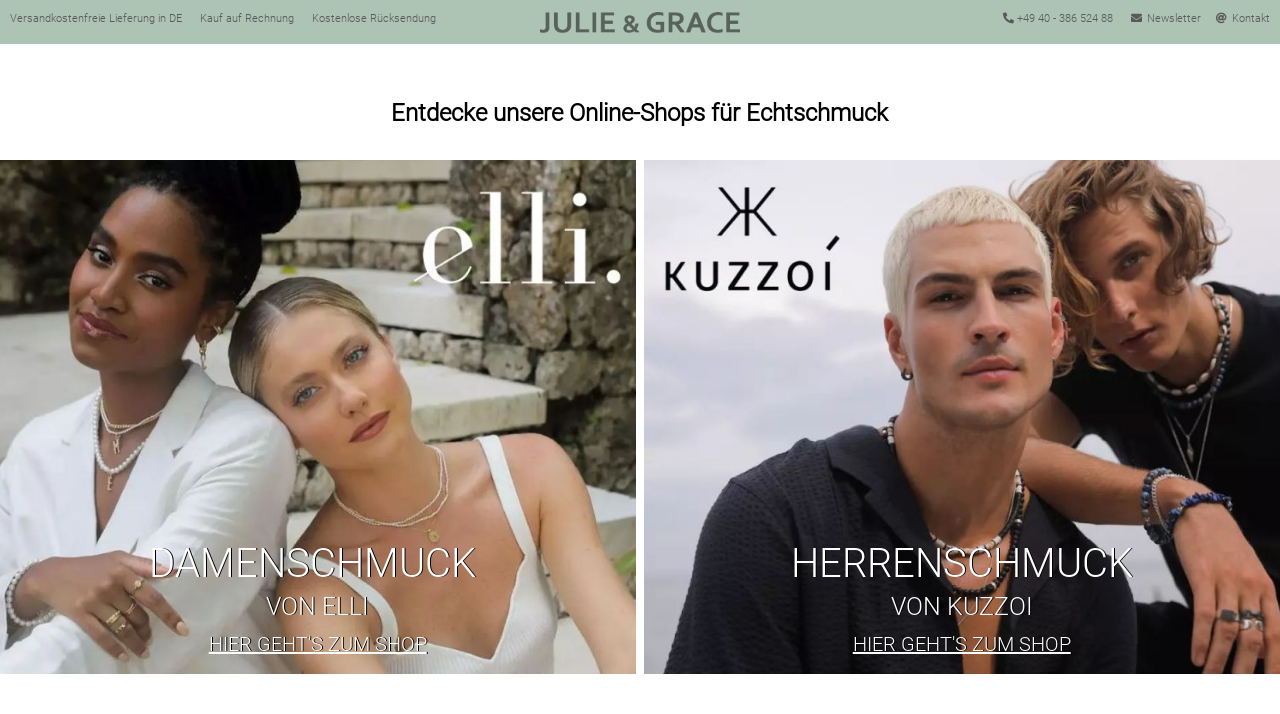

--- FILE ---
content_type: text/html; charset=UTF-8
request_url: https://www.julie-grace.de/
body_size: 12349
content:
<!DOCTYPE html> <html class="no-js uni page_category_70 minimal--footer" lang="de" itemscope="itemscope" itemtype="http://schema.org/WebPage"> <head> <meta charset="utf-8"> <meta name="author" content="" /> <meta name="robots" content="index,follow" /> <meta name="revisit-after" content="15 days" /> <meta name="keywords" content="" /> <meta name="description" content="Entdecke Schmuck von den Marken Elli, Elli PREMIUM, Elli DIAMONDS, KUZZOI und Nenalina online| Über 6.000 Schmuckstücke ♥ Kostenloser Versand und Rückversand nach Deutschland." /> <meta name="format-detection" content="telephone=no"> <meta property="og:type" content="website" /> <meta property="og:site_name" content="JULIE &amp; GRACE" /> <meta property="og:title" content="JULIE &amp; GRACE" /> <meta property="og:description" content="" /> <meta property="og:image" content="https://www.julie-grace.de/frontend/_public/src/img/logos/jg_logo_quadrat.jpg" /> <meta name="twitter:card" content="website" /> <meta name="twitter:site" content="JULIE &amp; GRACE" /> <meta name="twitter:title" content="JULIE &amp; GRACE" /> <meta name="twitter:description" content="" /> <meta name="twitter:image" content="https://www.julie-grace.de/frontend/_public/src/img/logos/jg_logo_quadrat.jpg" /> <meta itemprop="copyrightHolder" content="JULIE &amp; GRACE" /> <meta itemprop="copyrightYear" content="2014" /> <meta itemprop="isFamilyFriendly" content="True" /> <meta itemprop="image" content="https://www.julie-grace.de/media/image/c1/78/49/elli-logo-2022B12eQiSifG8m7.png" /> <meta name="viewport" content="width=device-width, initial-scale=1.0, maximum-scale=1.0,user-scalable=0"> <meta name="mobile-web-app-capable" content="yes"> <meta name="apple-mobile-web-app-title" content="JULIE &amp; GRACE"> <meta name="apple-mobile-web-app-capable" content="yes"> <meta name="apple-mobile-web-app-status-bar-style" content="default"> <link rel="alternate" hreflang="de-DE" href="https://www.julie-grace.de/" /> <link rel="alternate" hreflang="en-GB" href="https://www.julie-grace.de/en/" /> <meta name="designer" content="UNI Template, © TAB10, ENOOA s.r.o."> <link rel="apple-touch-icon-precomposed" href="https://www.julie-grace.de/media/image/f7/b5/8d/elli-logo-2022-180T5ZdZQ00J6FmG.png"> <link rel="shortcut icon" href="https://www.julie-grace.de/media/image/45/bf/b2/elli-logo-2022-16YDxiUPlWX2toP.png"> <meta name="msapplication-navbutton-color" content="#040a08" /> <meta name="application-name" content="JULIE &amp; GRACE" /> <meta name="msapplication-starturl" content="https://www.julie-grace.de/" /> <meta name="msapplication-window" content="width=1024;height=768" /> <meta name="msapplication-TileImage" content="https://www.julie-grace.de/media/image/69/36/53/elli-logo-2022-150Naco5FwsLORxP.png"> <meta name="msapplication-TileColor" content="#040a08"> <meta name="theme-color" content="#040a08" /> <link rel="canonical" href="https://www.julie-grace.de/" /> <title itemprop="name">Echtschmuck von JULIE &amp; GRACE online shoppen</title> <link href="/web/cache/1700140641_db6a19c0a6c074605dd6ec6a33a18260.css" media="all" rel="stylesheet" type="text/css" /> <link href="/themes/Frontend/Juliegrace/frontend/_public/src/css/style.v.0.1.20.css" media="all" rel="stylesheet" type="text/css" /> <link href="/themes/Frontend/Juliegrace/frontend/_public/src/css/custom.css" media="all" rel="stylesheet" type="text/css" /> <link href="/themes/Frontend/Juliegrace/frontend/_public/src/css/fontawesome.css" media="all" rel="stylesheet" type="text/css" /> <script>
dataLayer = window.dataLayer || []; dataLayer.push({"pageTitle":"JULIE & GRACE","pageCategory":"Index","pageSubCategory":"","pageCategoryID":70,"productCategoryPath":"","pageSubCategoryID":"","pageCountryCode":"de_DE","pageLanguageCode":"de","pageVersion":1,"pageTestVariation":"1","pageValue":1,"pageAttributes":"1","productID":"","productStyleID":"","productEAN":"","productName":"","productPrice":"","productCategory":"\ufeffDeutsch","productCurrency":"","productColor":"","productRealColor":""});
var google_tag_params = {ecomm_pagetype:"home",ecomm_pcat:"",ecomm_prodid:"",ecomm_pname:"",ecomm_pvalue:"",ecomm_totalvalue:""}
dataLayer.push ({
'event':'remarketingTriggered',
'google_tag_params': window.google_tag_params
});
dataLayer.push (
{"ecommerce":{"currencyCode":"EUR"}}
);
function gtag(){dataLayer.push(arguments);}
gtag('consent', 'default', {
ad_storage: 'denied',
analytics_storage: 'denied',
wait_for_update: 500,
});
</script> <script>
var googleTagManagerFunction = function(w,d,s,l,i){w[l]=w[l]||[];w[l].push({'gtm.start':
new Date().getTime(),event:'gtm.js'});var f=d.getElementsByTagName(s)[0],
j=d.createElement(s),dl=l!='dataLayer'?'&l='+l:'';j.async=true;j.src=
'https://www.googletagmanager.com/gtm.js?id='+i+dl;f.parentNode.insertBefore(j,f);
};
setTimeout(() => {
googleTagManagerFunction(window,document,'script','dataLayer','GTM-NG3L45W');
}, 3000);
</script> <script>
window.dataLayer = window.dataLayer || [];
function gtag() { dataLayer.push(arguments); }
gtag('consent', 'default', {
'ad_storage': 'denied',
'analytics_storage': 'denied',
'wait_for_update': 1500 //milliseconds
});
gtag('set', 'ads_data_redaction', true);
</script> </head> <body class=" is--ctl-index is--act-index gtm-enhanced-ecommerce-active is--no-sidebar" >  <noscript> <iframe src="https://www.googletagmanager.com/ns.html?id=GTM-NG3L45W" height="0" width="0" style="display:none;visibility:hidden"> </iframe> </noscript>  <div class="page-wrap"> <noscript class="noscript-main"> <div class="alert is--warning"> <div class="alert--icon"> <i class="icon--element icon--warning"></i> </div> <div class="alert--content"> Um JULIE&#x20;&amp;&#x20;GRACE in vollem Umfang nutzen zu k&ouml;nnen, empfehlen wir dir Javascript in deinem Browser zu aktiveren. </div> </div> </noscript> <div class="custom-bar"></div> <div class="top-bar"> <div class="container"> <nav class="top-bar--navigation block tb-open" role="menubar"> <div class="sub--info-text"> <span><a href='/lieferung-versandkosten'>Versandkostenfreie Lieferung in DE</a></span> <span><a href='/zahlungsarten'>Kauf auf Rechnung</a></span> <span><a href='/dhl-retourenportal'>Kostenlose Rücksendung</a></span> </div> <div class="top-bar--logo"> <a href="https://www.julie-grace.de/"><img src="https://www.julie-grace.de/themes/Frontend/Juliegrace/frontend/_public/src/img/logo-reduced.png" alt="JULIE &amp; GRACE"/></a> </div> <div class="top-bar--links"> <a href="tel:+494038652488" title="040 - 386 524 88"><i class="fas fa-phone"></i> +49 40 - 386 524 88</a> <a href="/newsletter"><i class="fas fa-envelope"></i>Newsletter</a><a href="/kontaktformular"><i class="fas fa-at"></i>Kontakt</a> </div> </nav> </div> </div> <header class="header-main" id="sticky-wrapper"> <div class="container header--navigation"> <div class="logo-main block-group" role="banner"> <div class="logo--shop block"> <a class="logo--link" href="https://www.julie-grace.de/" title="JULIE &amp; GRACE - zur Startseite wechseln"> <picture> <source srcset="https://www.julie-grace.de/media/image/c1/78/49/elli-logo-2022B12eQiSifG8m7.png" media="(min-width: 78.75em)"> <source srcset="https://www.julie-grace.de/media/image/c1/78/49/elli-logo-2022B12eQiSifG8m7.png" media="(min-width: 64em)"> <source srcset="https://www.julie-grace.de/media/image/c1/78/49/elli-logo-2022B12eQiSifG8m7.png" media="(min-width: 48em)"> <img srcset="https://www.julie-grace.de/media/image/c1/78/49/elli-logo-2022B12eQiSifG8m7.png" alt="JULIE &amp; GRACE - zur Startseite wechseln" /> </picture> </a> </div> </div> <nav class="shop--navigation block-group"> <ul class="navigation--list block-group" role="menubar"> <li class="navigation--entry entry--menu-left" role="menuitem"> <a class="entry--link entry--trigger btn is--icon-left" href="#offcanvas--left" data-offcanvas="true" data-offCanvasSelector=".sidebar-main"> <i class="fal fa-bars"></i> <span class="wtf-menuitemwithoutdomelement">Menü</span> </a> <span class="entry--close-off-canvas-menu" style="display: none"><i class="fal fa-times"></i></span> </li> <li class="navigation--entry entry--search uni--tooltip" role="menuitem" data-search="true" aria-haspopup="true"> <a class="btn" href="#show-hide--search" title="Suche anzeigen / schließen"> <i class="fal fa-search"></i> </a> </li> 	<li class="navigation--entry entry--notepad" role="menuitem">
		<a href="https://www.julie-grace.de/note" title="Merkzettel" class="btn">
			<i class="fal fa-heart"></i>
			<span class="title">Merkzettel</span>
					</a>
	</li>




	<li class="navigation--entry entry--account"
		role="menuitem"
		data-offcanvas="true"
		data-offCanvasSelector=".account--dropdown-navigation">
		
	<a href="https://www.julie-grace.de/account"
	   title="Mein Konto"
	   class="uni--tooltip btn entry--link account--link">
		<i class="fal fa-user"></i>
			<span class="title">Mein Konto</span>
	</a>


			</li>




	<li class="navigation--entry entry--cart" role="menuitem">
		<a class="btn cart--link uni--tooltip" href="https://www.julie-grace.de/checkout/cart" title="Warenkorb">
			<span class="cart--display">
									Warenkorb
							</span>
			<span class="tooltip" data-title="Warenkorb"></span>

			<span class="badge is--primary is--minimal cart--quantity is--hidden">0</span>

			<i class="fal fa-shopping-bag"></i>
			<span class="title">Warenkorb</span>

		</a>
		<div class="ajax-loader">&nbsp;</div>
	</li>



 </ul> </nav> <div class="container--ajax-cart" data-collapse-cart="true"></div> </div> <nav class="navigation-main"> <div class="container" data-menu-scroller="true" data-listSelector=".navigation--list.container" data-viewPortSelector=".navigation--list-wrapper"> <div class="navigation--list-wrapper container"> <ul class="navigation--list container" role="menubar" itemscope="itemscope" itemtype="http://schema.org/SiteNavigationElement"> <li class="navigation--entry" role="menuitem"><a class="navigation--link" href="https://www.julie-grace.de/damen/" title="Damen" aria-label="Damen" itemprop="url"><span itemprop="name">Damen</span></a></li><li class="navigation--entry" role="menuitem"><a class="navigation--link" href="https://www.julie-grace.de/herren/" title="Herren" aria-label="Herren" itemprop="url"><span itemprop="name">Herren</span></a></li><li class="navigation--entry" role="menuitem"><a class="navigation--link" href="https://www.julie-grace.de/kinder/" title="Kinder" aria-label="Kinder" itemprop="url"><span itemprop="name">Kinder</span></a></li><li class="navigation--entry hidden" role="menuitem"><a class="navigation--link" href="/damen/halsketten/" title="Halsketten" aria-label="Halsketten" itemprop="url"><span itemprop="name">Halsketten</span></a></li><li class="navigation--entry hidden" role="menuitem"><a class="navigation--link" href="/damen/ohrringe/" title="Ohrringe" aria-label="Ohrringe" itemprop="url"><span itemprop="name">Ohrringe</span></a></li><li class="navigation--entry hidden" role="menuitem"><a class="navigation--link" href="/damen/ringe/" title="Ringe" aria-label="Ringe" itemprop="url"><span itemprop="name">Ringe</span></a></li><li class="navigation--entry hidden" role="menuitem"><a class="navigation--link" href="/damen/armbaender/" title="Armbänder" aria-label="Armbänder" itemprop="url"><span itemprop="name">Armbänder</span></a></li><li class="navigation--entry hidden" role="menuitem"><a class="navigation--link" href="/damen/neu/" title="Neu" aria-label="Neu" itemprop="url"><span itemprop="name">Neu</span></a></li><li class="navigation--entry hidden" role="menuitem"><a class="navigation--link" href="https://www.julie-grace.de/kollektionen/" title="Kollektionen" aria-label="Kollektionen" itemprop="url"><span itemprop="name">Kollektionen</span></a></li><li class="navigation--entry hidden" role="menuitem"><a class="navigation--link" href="https://www.julie-grace.de/blog/" title="Blog" aria-label="Blog" itemprop="url"><span itemprop="name">Blog</span></a></li><li class="navigation--entry hidden" role="menuitem"><a class="navigation--link" href="https://www.julie-grace.de/unsere-welt/" title="Unsere Welt" aria-label="Unsere Welt" itemprop="url"><span itemprop="name">Unsere Welt</span></a></li><li class="navigation--entry hidden" role="menuitem"><a class="navigation--link" href="https://www.julie-grace.de/faq/" title="FAQ" aria-label="FAQ" itemprop="url"><span itemprop="name">FAQ</span></a></li> </ul> </div> <div class="advanced-menu" data-advanced-menu="true" data-hoverDelay="250"> <div class="row"> <div class="col"> <b>Kategorien</b> <div class="menu--container"> <div class="button-container"> <a href="https://www.julie-grace.de/damen/" class="button--category" aria-label="Zur Kategorie Damen" title="Zur Kategorie Damen"> <i class="icon--arrow-right"></i> Zur Kategorie Damen </a> <span class="button--close"> <i class="fal fa-times"></i> </span> </div> <div class="content--wrapper has--content"> <ul class="menu--list menu--level-0 columns--"> <li class="menu--list-item item--level-0" style="width: 100%"> <a href="https://www.julie-grace.de/damen/halsketten/" class="menu--list-item-link" aria-label="Halsketten" title="Halsketten">Halsketten</a> </li> <li class="menu--list-item item--level-0" style="width: 100%"> <a href="https://www.julie-grace.de/damen/ohrringe/" class="menu--list-item-link" aria-label="Ohrringe" title="Ohrringe">Ohrringe</a> </li> <li class="menu--list-item item--level-0" style="width: 100%"> <a href="https://www.julie-grace.de/damen/ringe/" class="menu--list-item-link" aria-label="Ringe" title="Ringe">Ringe</a> </li> <li class="menu--list-item item--level-0" style="width: 100%"> <a href="https://www.julie-grace.de/damen/armbaender/" class="menu--list-item-link" aria-label="Armbänder" title="Armbänder">Armbänder</a> </li> <li class="menu--list-item item--level-0" style="width: 100%"> <a href="https://www.julie-grace.de/damen/charms/" class="menu--list-item-link" aria-label="Charms" title="Charms">Charms</a> </li> <li class="menu--list-item item--level-0" style="width: 100%"> <a href="https://www.julie-grace.de/damen/anhaenger/" class="menu--list-item-link" aria-label="Anhänger" title="Anhänger">Anhänger</a> </li> <li class="menu--list-item item--level-0" style="width: 100%"> <a href="https://www.julie-grace.de/damen/fussschmuck/" class="menu--list-item-link" aria-label="Fußschmuck" title="Fußschmuck">Fußschmuck</a> </li> <li class="menu--list-item item--level-0" style="width: 100%"> <a href="https://www.julie-grace.de/damen/zubehoer/" class="menu--list-item-link" aria-label="Zubehör" title="Zubehör">Zubehör</a> </li> <li class="menu--list-item item--level-0" style="width: 100%"> <a href="https://www.julie-grace.de/damen/schmucksets/" class="menu--list-item-link" aria-label="Schmucksets" title="Schmucksets">Schmucksets</a> </li> <li class="menu--list-item item--level-0" style="width: 100%"> <a href="https://www.julie-grace.de/damen/neu/" class="menu--list-item-link" aria-label="Neu" title="Neu">Neu</a> </li> <li class="menu--list-item item--level-0" style="width: 100%"> <a href="https://www.julie-grace.de/damen/sale/" class="menu--list-item-link" aria-label="Sale" title="Sale">Sale</a> </li> </ul> </div> </div> <div class="menu--container"> <div class="button-container"> <a href="https://www.julie-grace.de/herren/" class="button--category" aria-label="Zur Kategorie Herren" title="Zur Kategorie Herren"> <i class="icon--arrow-right"></i> Zur Kategorie Herren </a> <span class="button--close"> <i class="fal fa-times"></i> </span> </div> <div class="content--wrapper has--content"> <ul class="menu--list menu--level-0 columns--"> <li class="menu--list-item item--level-0" style="width: 100%"> <a href="https://www.julie-grace.de/herren/halsketten/" class="menu--list-item-link" aria-label="Halsketten" title="Halsketten">Halsketten</a> </li> <li class="menu--list-item item--level-0" style="width: 100%"> <a href="https://www.julie-grace.de/herren/ohrringe/" class="menu--list-item-link" aria-label="Ohrringe" title="Ohrringe">Ohrringe</a> </li> <li class="menu--list-item item--level-0" style="width: 100%"> <a href="https://www.julie-grace.de/herren/ringe/" class="menu--list-item-link" aria-label="Ringe" title="Ringe">Ringe</a> </li> <li class="menu--list-item item--level-0" style="width: 100%"> <a href="https://www.julie-grace.de/herren/armbaender/" class="menu--list-item-link" aria-label="Armbänder" title="Armbänder">Armbänder</a> </li> <li class="menu--list-item item--level-0" style="width: 100%"> <a href="https://www.julie-grace.de/herren/anhaenger/" class="menu--list-item-link" aria-label="Anhänger" title="Anhänger">Anhänger</a> </li> <li class="menu--list-item item--level-0" style="width: 100%"> <a href="https://www.julie-grace.de/herren/manschettenknoepfe/" class="menu--list-item-link" aria-label="Manschettenknöpfe" title="Manschettenknöpfe">Manschettenknöpfe</a> </li> <li class="menu--list-item item--level-0" style="width: 100%"> <a href="https://www.julie-grace.de/herren/krawattennadeln/" class="menu--list-item-link" aria-label="Krawattennadeln" title="Krawattennadeln">Krawattennadeln</a> </li> <li class="menu--list-item item--level-0" style="width: 100%"> <a href="https://www.julie-grace.de/herren/neu/" class="menu--list-item-link" aria-label="Neu" title="Neu">Neu</a> </li> <li class="menu--list-item item--level-0" style="width: 100%"> <a href="https://www.julie-grace.de/herren/sale/" class="menu--list-item-link" aria-label="Sale" title="Sale">Sale</a> </li> </ul> </div> </div> <div class="menu--container"> <div class="button-container"> <a href="https://www.julie-grace.de/kinder/" class="button--category" aria-label="Zur Kategorie Kinder" title="Zur Kategorie Kinder"> <i class="icon--arrow-right"></i> Zur Kategorie Kinder </a> <span class="button--close"> <i class="fal fa-times"></i> </span> </div> <div class="content--wrapper has--content"> <ul class="menu--list menu--level-0 columns--"> <li class="menu--list-item item--level-0" style="width: 100%"> <a href="https://www.julie-grace.de/kinder/halsketten/" class="menu--list-item-link" aria-label="Halsketten" title="Halsketten">Halsketten</a> </li> <li class="menu--list-item item--level-0" style="width: 100%"> <a href="https://www.julie-grace.de/kinder/ohrringe/" class="menu--list-item-link" aria-label="Ohrringe" title="Ohrringe">Ohrringe</a> </li> <li class="menu--list-item item--level-0" style="width: 100%"> <a href="https://www.julie-grace.de/kinder/ringe/" class="menu--list-item-link" aria-label="Ringe" title="Ringe">Ringe</a> </li> <li class="menu--list-item item--level-0" style="width: 100%"> <a href="https://www.julie-grace.de/kinder/armbaender/" class="menu--list-item-link" aria-label="Armbänder" title="Armbänder">Armbänder</a> </li> <li class="menu--list-item item--level-0" style="width: 100%"> <a href="https://www.julie-grace.de/kinder/fussschmuck/" class="menu--list-item-link" aria-label="Fußschmuck" title="Fußschmuck">Fußschmuck</a> </li> <li class="menu--list-item item--level-0" style="width: 100%"> <a href="https://www.julie-grace.de/kinder/mutter-kind-schmucksets/" class="menu--list-item-link" aria-label="Mutter-Kind Schmucksets" title="Mutter-Kind Schmucksets">Mutter-Kind Schmucksets</a> </li> <li class="menu--list-item item--level-0" style="width: 100%"> <a href="https://www.julie-grace.de/kinder/neu/" class="menu--list-item-link" aria-label="Neu" title="Neu">Neu</a> </li> <li class="menu--list-item item--level-0" style="width: 100%"> <a href="https://www.julie-grace.de/kinder/sale/" class="menu--list-item-link" aria-label="Sale" title="Sale">Sale</a> </li> </ul> </div> </div> <div class="menu--container"> <div class="button-container"> <a href="/damen/halsketten/" class="button--category" aria-label="Zur Kategorie Halsketten" title="Zur Kategorie Halsketten"> <i class="icon--arrow-right"></i> Zur Kategorie Halsketten </a> <span class="button--close"> <i class="fal fa-times"></i> </span> </div> </div> <div class="menu--container"> <div class="button-container"> <a href="/damen/ohrringe/" class="button--category" aria-label="Zur Kategorie Ohrringe" title="Zur Kategorie Ohrringe"> <i class="icon--arrow-right"></i> Zur Kategorie Ohrringe </a> <span class="button--close"> <i class="fal fa-times"></i> </span> </div> </div> <div class="menu--container"> <div class="button-container"> <a href="/damen/ringe/" class="button--category" aria-label="Zur Kategorie Ringe" title="Zur Kategorie Ringe"> <i class="icon--arrow-right"></i> Zur Kategorie Ringe </a> <span class="button--close"> <i class="fal fa-times"></i> </span> </div> </div> <div class="menu--container"> <div class="button-container"> <a href="/damen/armbaender/" class="button--category" aria-label="Zur Kategorie Armbänder" title="Zur Kategorie Armbänder"> <i class="icon--arrow-right"></i> Zur Kategorie Armbänder </a> <span class="button--close"> <i class="fal fa-times"></i> </span> </div> </div> <div class="menu--container"> <div class="button-container"> <a href="/damen/neu/" class="button--category" aria-label="Zur Kategorie Neu" title="Zur Kategorie Neu"> <i class="icon--arrow-right"></i> Zur Kategorie Neu </a> <span class="button--close"> <i class="fal fa-times"></i> </span> </div> </div> <div class="menu--container"> <div class="button-container"> <a href="https://www.julie-grace.de/kollektionen/" class="button--category" aria-label="Zur Kategorie Kollektionen" title="Zur Kategorie Kollektionen"> <i class="icon--arrow-right"></i> Zur Kategorie Kollektionen </a> <span class="button--close"> <i class="fal fa-times"></i> </span> </div> <div class="content--wrapper has--content"> <ul class="menu--list menu--level-0 columns--"> <li class="menu--list-item item--level-0" style="width: 100%"> <a href="https://www.julie-grace.de/kollektionen/bali-vibe/" class="menu--list-item-link" aria-label="Bali Vibe" title="Bali Vibe">Bali Vibe</a> </li> <li class="menu--list-item item--level-0" style="width: 100%"> <a href="https://www.julie-grace.de/kollektionen/pearly-summer/" class="menu--list-item-link" aria-label="Pearly Summer" title="Pearly Summer">Pearly Summer</a> </li> <li class="menu--list-item item--level-0" style="width: 100%"> <a href="https://www.julie-grace.de/kollektionen/spring-colors/" class="menu--list-item-link" aria-label="Spring Colors" title="Spring Colors">Spring Colors</a> </li> <li class="menu--list-item item--level-0" style="width: 100%"> <a href="https://www.julie-grace.de/kollektionen/pink-party/" class="menu--list-item-link" aria-label="Pink Party" title="Pink Party">Pink Party</a> </li> <li class="menu--list-item item--level-0" style="width: 100%"> <a href="https://www.julie-grace.de/kollektionen/buchstaben/" class="menu--list-item-link" aria-label="Buchstaben" title="Buchstaben">Buchstaben</a> </li> <li class="menu--list-item item--level-0" style="width: 100%"> <a href="https://www.julie-grace.de/kollektionen/unisex/" class="menu--list-item-link" aria-label="Unisex" title="Unisex">Unisex</a> </li> <li class="menu--list-item item--level-0" style="width: 100%"> <a href="https://www.julie-grace.de/kollektionen/green-gemstones/" class="menu--list-item-link" aria-label="Green Gemstones" title="Green Gemstones">Green Gemstones</a> </li> <li class="menu--list-item item--level-0" style="width: 100%"> <a href="https://www.julie-grace.de/kollektionen/baroque-perlen/" class="menu--list-item-link" aria-label="Baroque Perlen" title="Baroque Perlen">Baroque Perlen</a> </li> <li class="menu--list-item item--level-0" style="width: 100%"> <a href="https://www.julie-grace.de/kollektionen/chunky-chains/" class="menu--list-item-link" aria-label="Chunky Chains" title="Chunky Chains">Chunky Chains</a> </li> <li class="menu--list-item item--level-0" style="width: 100%"> <a href="https://www.julie-grace.de/kollektionen/ring-party/" class="menu--list-item-link" aria-label="Ring Party" title="Ring Party">Ring Party</a> </li> <li class="menu--list-item item--level-0" style="width: 100%"> <a href="https://www.julie-grace.de/kollektionen/beads-pearls/" class="menu--list-item-link" aria-label="Beads &amp; Pearls" title="Beads &amp; Pearls">Beads & Pearls</a> </li> <li class="menu--list-item item--level-0" style="width: 100%"> <a href="https://www.julie-grace.de/kollektionen/edelsteine/" class="menu--list-item-link" aria-label="Edelsteine" title="Edelsteine">Edelsteine</a> </li> <li class="menu--list-item item--level-0" style="width: 100%"> <a href="https://www.julie-grace.de/kollektionen/salt-pepper-diamonds/" class="menu--list-item-link" aria-label="Salt &amp; Pepper Diamonds" title="Salt &amp; Pepper Diamonds">Salt & Pepper Diamonds</a> </li> <li class="menu--list-item item--level-0" style="width: 100%"> <a href="https://www.julie-grace.de/kollektionen/labradorite-love/" class="menu--list-item-link" aria-label="Labradorite Love" title="Labradorite Love">Labradorite Love</a> </li> <li class="menu--list-item item--level-0" style="width: 100%"> <a href="https://www.julie-grace.de/kollektionen/brave-bold/" class="menu--list-item-link" aria-label="Brave &amp; Bold" title="Brave &amp; Bold">Brave & Bold</a> </li> <li class="menu--list-item item--level-0" style="width: 100%"> <a href="https://www.julie-grace.de/kollektionen/hochzeit/" class="menu--list-item-link" aria-label="Hochzeit" title="Hochzeit">Hochzeit</a> </li> <li class="menu--list-item item--level-0" style="width: 100%"> <a href="https://www.julie-grace.de/kollektionen/beach-styles/" class="menu--list-item-link" aria-label="Beach Styles" title="Beach Styles">Beach Styles</a> </li> <li class="menu--list-item item--level-0" style="width: 100%"> <a href="https://www.julie-grace.de/kollektionen/festival/" class="menu--list-item-link" aria-label="Festival" title="Festival">Festival</a> </li> <li class="menu--list-item item--level-0" style="width: 100%"> <a href="https://www.julie-grace.de/kollektionen/kidult/" class="menu--list-item-link" aria-label="Kidult" title="Kidult">Kidult</a> </li> <li class="menu--list-item item--level-0" style="width: 100%"> <a href="https://www.julie-grace.de/kollektionen/astro/" class="menu--list-item-link" aria-label="Astro" title="Astro">Astro</a> </li> <li class="menu--list-item item--level-0" style="width: 100%"> <a href="https://www.julie-grace.de/kollektionen/muttertag/" class="menu--list-item-link" aria-label="Muttertag" title="Muttertag">Muttertag</a> </li> <li class="menu--list-item item--level-0" style="width: 100%"> <a href="https://www.julie-grace.de/kollektionen/candy-collection/" class="menu--list-item-link" aria-label="Candy Collection" title="Candy Collection">Candy Collection</a> </li> <li class="menu--list-item item--level-0" style="width: 100%"> <a href="https://www.julie-grace.de/kollektionen/verlobungsringe/" class="menu--list-item-link" aria-label="Verlobungsringe" title="Verlobungsringe">Verlobungsringe</a> </li> <li class="menu--list-item item--level-0" style="width: 100%"> <a href="https://www.julie-grace.de/kollektionen/sparkling/" class="menu--list-item-link" aria-label="Sparkling" title="Sparkling">Sparkling</a> </li> </ul> </div> </div> <div class="menu--container"> <div class="button-container"> <a href="https://www.julie-grace.de/blog/" class="button--category" aria-label="Zur Kategorie Blog" title="Zur Kategorie Blog"> <i class="icon--arrow-right"></i> Zur Kategorie Blog </a> <span class="button--close"> <i class="fal fa-times"></i> </span> </div> <div class="content--wrapper has--content"> <ul class="menu--list menu--level-0 columns--"> <li class="menu--list-item item--level-0" style="width: 100%"> <a href="https://www.julie-grace.de/blog/how-to-ring-stacking/" class="menu--list-item-link" aria-label="How to: Ring Stacking" title="How to: Ring Stacking">How to: Ring Stacking</a> </li> <li class="menu--list-item item--level-0" style="width: 100%"> <a href="https://www.julie-grace.de/blog/how-to-bracelet-stacking/" class="menu--list-item-link" aria-label="How to: Bracelet Stacking" title="How to: Bracelet Stacking">How to: Bracelet Stacking</a> </li> <li class="menu--list-item item--level-0" style="width: 100%"> <a href="https://www.julie-grace.de/blog/how-to-necklace-layering/" class="menu--list-item-link" aria-label="How to: Necklace Layering" title="How to: Necklace Layering">How to: Necklace Layering</a> </li> <li class="menu--list-item item--level-0" style="width: 100%"> <a href="https://www.julie-grace.de/blog/how-to-style-pinky-rings/" class="menu--list-item-link" aria-label="How to style: Pinky Rings" title="How to style: Pinky Rings">How to style: Pinky Rings</a> </li> <li class="menu--list-item item--level-0" style="width: 100%"> <a href="https://www.julie-grace.de/blog/welcher-schmucktyp-bist-du/" class="menu--list-item-link" aria-label="Welcher Schmucktyp bist du?" title="Welcher Schmucktyp bist du?">Welcher Schmucktyp bist du?</a> </li> <li class="menu--list-item item--level-0" style="width: 100%"> <a href="https://www.julie-grace.de/blog/schmuckaufbewahrung/" class="menu--list-item-link" aria-label="Schmuckaufbewahrung" title="Schmuckaufbewahrung">Schmuckaufbewahrung</a> </li> <li class="menu--list-item item--level-0" style="width: 100%"> <a href="https://www.julie-grace.de/blog/fruehlingstrends/" class="menu--list-item-link" aria-label="Frühlingstrends" title="Frühlingstrends">Frühlingstrends</a> </li> <li class="menu--list-item item--level-0" style="width: 100%"> <a href="https://www.julie-grace.de/blog/perlen/" class="menu--list-item-link" aria-label="Perlen" title="Perlen">Perlen</a> </li> <li class="menu--list-item item--level-0" style="width: 100%"> <a href="https://www.julie-grace.de/blog/edelsteine/" class="menu--list-item-link" aria-label="Edelsteine" title="Edelsteine">Edelsteine</a> </li> <li class="menu--list-item item--level-0" style="width: 100%"> <a href="https://www.julie-grace.de/blog/unvergaengliche-schoenheit/" class="menu--list-item-link" aria-label="Unvergängliche Schönheit" title="Unvergängliche Schönheit">Unvergängliche Schönheit</a> </li> <li class="menu--list-item item--level-0" style="width: 100%"> <a href="https://www.julie-grace.de/blog/urlaubsflair-im-alltag/" class="menu--list-item-link" aria-label="Urlaubsflair im Alltag" title="Urlaubsflair im Alltag">Urlaubsflair im Alltag</a> </li> <li class="menu--list-item item--level-0" style="width: 100%"> <a href="https://www.julie-grace.de/blog/schmuckpflege/" class="menu--list-item-link" aria-label="Schmuckpflege" title="Schmuckpflege">Schmuckpflege</a> </li> </ul> </div> </div> <div class="menu--container"> <div class="button-container"> <a href="https://www.julie-grace.de/unsere-welt/" class="button--category" aria-label="Zur Kategorie Unsere Welt" title="Zur Kategorie Unsere Welt"> <i class="icon--arrow-right"></i> Zur Kategorie Unsere Welt </a> <span class="button--close"> <i class="fal fa-times"></i> </span> </div> <div class="content--wrapper has--content"> <ul class="menu--list menu--level-0 columns--"> <li class="menu--list-item item--level-0" style="width: 100%"> <a href="https://www.julie-grace.de/ueber-uns/unsere-groessen-guides/groessen-guide/" class="menu--list-item-link" aria-label="Unsere Größen Guides" title="Unsere Größen Guides">Unsere Größen Guides</a> </li> <li class="menu--list-item item--level-0" style="width: 100%"> <a href="https://www.julie-grace.de/unsere-welt/unser-schmucklexikon/" class="menu--list-item-link" aria-label="Unser Schmucklexikon" title="Unser Schmucklexikon">Unser Schmucklexikon</a> </li> <li class="menu--list-item item--level-0" style="width: 100%"> <a href="https://www.julie-grace.de/ueber-uns/ueber-julie-grace/ueber-uns/" class="menu--list-item-link" aria-label="Über JULIE &amp; GRACE" title="Über JULIE &amp; GRACE">Über JULIE & GRACE</a> </li> </ul> </div> </div> <div class="menu--container"> <div class="button-container"> <a href="https://www.julie-grace.de/faq/" class="button--category" aria-label="Zur Kategorie FAQ" title="Zur Kategorie FAQ"> <i class="icon--arrow-right"></i> Zur Kategorie FAQ </a> <span class="button--close"> <i class="fal fa-times"></i> </span> </div> </div> </div> <div class="col"> <b>Kollektionen</b> <ul role="menu"> <li class="navigation--entry" role="menuitem"> <a href="https://www.julie-grace.de/kollektionen/pearly-summer/" title="Pearly Summer"> Pearly Summer </a> </li> <li class="navigation--entry" role="menuitem"> <a href="https://www.julie-grace.de/kollektionen/chunky-chains/" title="Chunk it up"> Chunk it up </a> </li> <li class="navigation--entry" role="menuitem"> <a href="https://www.julie-grace.de/kollektionen/festival/" title="Festival Guide"> Festival Guide </a> </li> <li class="navigation--entry" role="menuitem"> <a href="https://www.julie-grace.de/kollektionen/buchstaben/" title="From A to Z"> From A to Z </a> </li> <li class="navigation--entry" role="menuitem"> <a href="https://www.julie-grace.de/kollektionen/hochzeit/" title="Hochzeitsschmuck"> Hochzeitsschmuck </a> </li> <li class="navigation--entry" role="menuitem"> <a href="https://www.julie-grace.de/kollektionen/baroque-perlen/" title="A Pearly Lovestory"> A Pearly Lovestory </a> </li> <li class="navigation--entry" role="menuitem"> <a href="https://www.julie-grace.de/kollektionen/green-gemstones/" title="Deep into Greens"> Deep into Greens </a> </li> <li class="navigation--entry" role="menuitem"> <a href="https://www.julie-grace.de/kollektionen/unisex/" title="Unisex"> Unisex </a> </li> <li class="navigation--entry" role="menuitem"> <a href="https://www.julie-grace.de/influencer-selection/" title="Influencer Selection"> Influencer Selection </a> </li> <li class="navigation--entry" role="menuitem"> <a href="https://www.julie-grace.de/kuzzoi-kollektionen/textured-finishes/" title="Textured Finishes (For Men)"> Textured Finishes (For Men) </a> </li> <li class="navigation--entry" role="menuitem"> <a href="https://www.julie-grace.de/kuzzoi-kollektionen/sleek-n-gentle/" title="Sleek &#039;n&#039; Gentle (For Men)"> Sleek 'n' Gentle (For Men) </a> </li> </ul> </div> <div class="col"> <b>Unser Blog</b> <ul role="menu"> <li class="navigation--entry" role="menuitem"> <a href="https://www.julie-grace.de/blog/how-to-ring-stacking/" title="How to: Ring Stacking "> How to: Ring Stacking </a> </li> <li class="navigation--entry" role="menuitem"> <a href="https://www.julie-grace.de/blog/how-to-style-pinky-rings/" title="How to style: Pinky Rings"> How to style: Pinky Rings </a> </li> <li class="navigation--entry" role="menuitem"> <a href="https://www.julie-grace.de/blog/how-to-bracelet-stacking/" title="How to: Bracelet Stacking "> How to: Bracelet Stacking </a> </li> <li class="navigation--entry" role="menuitem"> <a href="https://www.julie-grace.de/blog/how-to-necklace-layering/" title="How to: Necklace Layering"> How to: Necklace Layering </a> </li> <li class="navigation--entry" role="menuitem"> <a href="https://www.julie-grace.de/blog/welcher-schmucktyp-bist-du/" title="Welcher Schmucktyp bist du? "> Welcher Schmucktyp bist du? </a> </li> <li class="navigation--entry" role="menuitem"> <a href="https://www.julie-grace.de/blog/unvergaengliche-schoenheit-375-und-585-gelbgold/" title="375 &amp; 585 Gelbgold"> 375 & 585 Gelbgold </a> </li> <li class="navigation--entry" role="menuitem"> <a href="https://www.julie-grace.de/blog/perlen/" title="Der Unterschied zwischen Perlen"> Der Unterschied zwischen Perlen </a> </li> <li class="navigation--entry" role="menuitem"> <a href="https://www.julie-grace.de/blog/selamat-datang-auf-der-insel-der-goetter/" title="Die Insel der Götter"> Die Insel der Götter </a> </li> <li class="navigation--entry" role="menuitem"> <a href="https://www.julie-grace.de/kollektionen/salt-pepper-diamonds/" title="Salt &amp; Pepper Diamonds"> Salt & Pepper Diamonds </a> </li> <li class="navigation--entry" role="menuitem"> <a href="https://www.julie-grace.de/blog/schmuckpflege/" title="So pflegst du deinen Schmuck"> So pflegst du deinen Schmuck </a> </li> <li class="navigation--entry" role="menuitem"> <a href="https://www.julie-grace.de/blog/schmuckaufbewahrung/" title="Schmuckaufbewahrung auf Reisen"> Schmuckaufbewahrung auf Reisen </a> </li> </ul> </div> <div class="col"> <b>Unsere Welt</b> <ul role="menu"> <li class="navigation--entry" role="menuitem"> <a href="https://www.julie-grace.de/unsere-welt/ueber-julie-grace/nachhaltigkeit/" title="Nachhaltigkeit"> Nachhaltigkeit </a> </li> <li class="navigation--entry" role="menuitem"> <a href="https://www.julie-grace.de/unsere-welt/ueber-julie-grace/unsere-manufaktur/" title="Unsere Manufaktur"> Unsere Manufaktur </a> </li> <li class="navigation--entry" role="menuitem"> <a href="/unsere-welt/unser-schmucklexikon/schmuckpflege/" title="Schmuckpflege"> Schmuckpflege </a> </li> <li class="navigation--entry" role="menuitem"> <a href="/ueber-uns/unser-schmucklexikon/material-farben/" title="Material &amp; Farbe"> Material & Farbe </a> </li> <li class="navigation--entry" role="menuitem"> <a href="/unsere-welt/unsere-groessen-guides/groessen-guide/" title="Größen-Guide"> Größen-Guide </a> </li> <li class="navigation--entry" role="menuitem"> <a href="https://www.julie-grace.de/inspiration/julie-grace-for-bali-wise/" title="Bali Wise Projekt"> Bali Wise Projekt </a> </li> <li class="navigation--entry" role="menuitem"> <a href="https://www.julie-grace.de/outlet/" title="Unser Outlet"> Unser Outlet </a> </li> </ul> </div> </div> </div> </div> </nav> </header> <div class="emotion--overlay"> <i class="emotion--loading-indicator"></i> </div> <section class="content-main container block-group is--fullscreen"> <div class="content-main--inner"> <div id='cookie-consent' class='off-canvas is--left block-transition' data-cookie-consent-manager='true' data-cookieTimeout='60'> <div class='cookie-consent--header cookie-consent--close'> Cookie-Einstellungen <i class="icon--arrow-right"></i> </div> <div class='cookie-consent--description'> Diese Website benutzt Cookies, die für den technischen Betrieb der Website erforderlich sind und stets gesetzt werden. Andere Cookies, die den Komfort bei Benutzung dieser Website erhöhen, der Direktwerbung dienen oder die Interaktion mit anderen Websites und sozialen Netzwerken vereinfachen sollen, werden nur mit Ihrer Zustimmung gesetzt. </div> </div> <aside class="sidebar-main off-canvas"> <a href="#close-categories-menu" title="Menü schließen" class="navigation--link entry--close-off-canvas"> <i class="icon--cross"></i> </a> <div class="sidebar--categories-wrapper" data-subcategory-nav="true" data-mainCategoryId="70" data-categoryId="70" data-fetchUrl="/widgets/listing/getCategory/categoryId/70"> <div class="sidebar--categories-navigation"> <ul class="sidebar--navigation categories--navigation navigation--list is--drop-down is--level0 is--rounded" role="menu"> <li class="navigation--entry has--sub-children level0-hidden background" role="menuitem"> <a class="navigation--link link--go-forward level0" href="https://www.julie-grace.de/damen/" data-categoryId="71" data-fetchUrl="/widgets/listing/getCategory/categoryId/71" title="Damen" style="background:url('https://www.julie-grace.de/media/image/d8/d9/af/IMG_5307-minWo7BXzmiWXyME.jpg')"> Damen <span class="is--icon-right"> <i class="icon--arrow-right"></i> </span> </a> </li> <li class="navigation--entry has--sub-children level0-hidden background" role="menuitem"> <a class="navigation--link link--go-forward level0" href="https://www.julie-grace.de/herren/" data-categoryId="287" data-fetchUrl="/widgets/listing/getCategory/categoryId/287" title="Herren" style="background:url('https://www.julie-grace.de/media/image/69/17/02/IMG_8989-mincTmJogDqHkedT.jpg')"> Herren <span class="is--icon-right"> <i class="icon--arrow-right"></i> </span> </a> </li> <li class="navigation--entry has--sub-children level0-hidden background" role="menuitem"> <a class="navigation--link link--go-forward level0" href="https://www.julie-grace.de/kinder/" data-categoryId="288" data-fetchUrl="/widgets/listing/getCategory/categoryId/288" title="Kinder" style="background:url('https://www.julie-grace.de/media/image/42/f2/a1/IMG_8745-minteyNNOQm1tT9z.jpg')"> Kinder <span class="is--icon-right"> <i class="icon--arrow-right"></i> </span> </a> </li> <li class="navigation--entry level0-hidden" role="menuitem"> <a class="navigation--link level0" href="/damen/halsketten/" data-categoryId="289" data-fetchUrl="/widgets/listing/getCategory/categoryId/289" title="Halsketten" > Halsketten <span class="is--icon-right"> <i class="icon--arrow-right"></i> </span> </a> </li> <li class="navigation--entry level0-hidden" role="menuitem"> <a class="navigation--link level0" href="/damen/ohrringe/" data-categoryId="290" data-fetchUrl="/widgets/listing/getCategory/categoryId/290" title="Ohrringe" > Ohrringe <span class="is--icon-right"> <i class="icon--arrow-right"></i> </span> </a> </li> <li class="navigation--entry level0-hidden" role="menuitem"> <a class="navigation--link level0" href="/damen/ringe/" data-categoryId="291" data-fetchUrl="/widgets/listing/getCategory/categoryId/291" title="Ringe" > Ringe <span class="is--icon-right"> <i class="icon--arrow-right"></i> </span> </a> </li> <li class="navigation--entry level0-hidden" role="menuitem"> <a class="navigation--link level0" href="/damen/armbaender/" data-categoryId="292" data-fetchUrl="/widgets/listing/getCategory/categoryId/292" title="Armbänder" > Armbänder <span class="is--icon-right"> <i class="icon--arrow-right"></i> </span> </a> </li> <li class="navigation--entry level0-hidden" role="menuitem"> <a class="navigation--link level0" href="/damen/neu/" data-categoryId="304" data-fetchUrl="/widgets/listing/getCategory/categoryId/304" title="Neu" > Neu <span class="is--icon-right"> <i class="icon--arrow-right"></i> </span> </a> </li> <li class="navigation--entry has--sub-children level0-hidden" role="menuitem"> <a class="navigation--link link--go-forward level0" href="https://www.julie-grace.de/kollektionen/" data-categoryId="8" data-fetchUrl="/widgets/listing/getCategory/categoryId/8" title="Kollektionen" > Kollektionen <span class="is--icon-right"> <i class="icon--arrow-right"></i> </span> </a> </li> <li class="navigation--entry has--sub-children level0-hidden" role="menuitem"> <a class="navigation--link link--go-forward level0" href="https://www.julie-grace.de/blog/" data-categoryId="117" data-fetchUrl="/widgets/listing/getCategory/categoryId/117" title="Blog" > Blog <span class="is--icon-right"> <i class="icon--arrow-right"></i> </span> </a> </li> <li class="navigation--entry has--sub-children level0-hidden" role="menuitem"> <a class="navigation--link link--go-forward level0" href="https://www.julie-grace.de/unsere-welt/" data-categoryId="250" data-fetchUrl="/widgets/listing/getCategory/categoryId/250" title="Unsere Welt" > Unsere Welt <span class="is--icon-right"> <i class="icon--arrow-right"></i> </span> </a> </li> <li class="navigation--entry level0-hidden" role="menuitem"> <a class="navigation--link level0" href="https://www.julie-grace.de/faq/" data-categoryId="345" data-fetchUrl="/widgets/listing/getCategory/categoryId/345" title="FAQ" > FAQ <span class="is--icon-right"> <i class="icon--arrow-right"></i> </span> </a> </li> </ul> </div> <div class="shop-sites--container is--rounded"> <div class="shop-sites--headline navigation--headline"> Informationen </div> <ul class="shop-sites--navigation sidebar--navigation navigation--list is--drop-down is--level0" role="menu"> <li class="navigation--entry" role="menuitem"> <a class="navigation--link" href="https://www.julie-grace.de/informationen-zum-newsletter" title="Informationen zum Newsletter" data-categoryId="73" data-fetchUrl="/widgets/listing/getCustomPage/pageId/73" > Informationen zum Newsletter </a> </li> <li class="navigation--entry" role="menuitem"> <a class="navigation--link link--go-forward" href="https://www.julie-grace.de/unsere-welt/" title="Über JULIE &amp; GRACE" data-categoryId="76" data-fetchUrl="/widgets/listing/getCustomPage/pageId/76" > Über JULIE & GRACE <span class="is--icon-right"> <i class="icon--arrow-right"></i> </span> </a> </li> <li class="navigation--entry" role="menuitem"> <a class="navigation--link link--go-forward" href="https://www.julie-grace.de/schmucklexikon" title="Schmucklexikon" data-categoryId="9" data-fetchUrl="/widgets/listing/getCustomPage/pageId/9" > Schmucklexikon <span class="is--icon-right"> <i class="icon--arrow-right"></i> </span> </a> </li> </ul> </div> </div> </aside> <div class="content--wrapper"> <div class="content content--home"> <div class="content--emotions"> <div class="emotion--wrapper" style="display: none" data-controllerUrl="/widgets/emotion/index/emotionId/359/secret//controllerName/index" data-availableDevices="0,1,2,3,4" data-ajax="true" > </div> </div> </div> </div> </div> </section> <div class="last-seen-products is--hidden" data-last-seen-products="true"> <div class="container"> <div class="last-seen-products--title"> <span>Zuletzt angesehen</span> </div> <div class="last-seen-products--slider product-slider" data-product-slider="true"> <div class="last-seen-products--container product-slider--container"></div> </div> </div> </div> <div class="container teaser--text-long" style="margin:30px auto 50px"> <div class="panel--categorytext"> <p><b>Entdecke unseren Online-Shop für Echtschmuck</b></p> <p>Bei JULIE & GRACE arbeiten wir jeden Tag daran, die schönsten Schmuckstücke für dich zu designen. Unser Ziel ist es, unseren Kunden das perfekte Schmuckstück für jeden Anlass zu bieten, ob für den legeren Alltagslook oder die schicke Abendgarderobe. Dabei erhält unser motiviertes und trendbewusstes Team seine Inspiration für neue Designs aus Hamburg und Bali. Vom Design bis hin zur Produktion in unserer eigenen Manufaktur brauchen wir nur wenige Tage. Anschließend kannst du deinen Schmuck ganz bequem online bei uns im Shop bestellen.</p> <p><b>Qualität</b></p> <p>Neben den neusten Designs und Trends liegt uns die Zufriedenheit von unseren Kunden sehr am Herzen. Täglich schaffen wir neue Produkte von höchster Qualität. Unser Echtschmuck wird aus feinstem Sterling Silber und Gold gefertigt. Und damit deine liebsten Schmuckstücke ihren Glanz nie verlieren, findest du bei uns im Shop viele hilfreiche <a href="/unsere-welt/unser-schmucklexikon/schmuckpflege">Pflegehinweise</a>.</p> <p><b>Für jeden Geschmack</b></p> <p>JULIE & GRACE ist so vielfältig wie du. Unser Angebot an Echtschmuck bietet dir Perlenschmuck, Schmuck mit Diamanten, Silberschmuck, Goldschmuck, aber auch verspielte Schmuckstücke mit Roségold-Plating. Neben zeitlosen Klassikern kannst du auch den aktuellen Trendschmuck mit Symbolen wie Ankern, Einhörnern, Halbmonden, Esmeralda-Plättchen und Statementketten oder Armbänder aus Leder bei uns kaufen. In unserem Online-Shop findest du neben Ohrringen wie Creolen oder Ohrstecker auch Fußschmuck, Armbänder und Halsketten mit unterschiedlichen Gravuren.</p> <p><b>Unsere Marken für Damen- und Herrenschmuck</b></p> <p>JULIE & GRACE garantiert dir eine große Produktvielfalt mit einzigartigen Produkten und Marken. Elli ist modischer, vielseitiger und zeitgleich hochwertiger Schmuck. In unserer Schmuckwelt gibt es aber noch viel mehr zu entdecken: Mit Elli DIAMONDS bieten wir hochwertigen Diamantschmuck und unsere hochwertigen Schmucksets mit Kristallen machen jedes Outfit komplett. <a href="/herren">KUZZOI</a> ist unsere maritimer, ausdrucksstarke Schmucklinie für Männer. Neben schlichten Armbändern aus Leder findest du bei uns Ohrringe sowie Ketten mit Kreuzanhängern oder anderen individuellen Motiven.</p> <p><b>Das perfekte Geschenk</b></p> <p>Auf der Suche nach dem perfekten Geschenk ist Schmuck immer die richtige Wahl. Dabei ist ganz egal ob für deine Liebsten oder für dich selbst. In unserem Schmucksortiment von über 6000 Schmuckstücken wirst du garantiert fündig. Ob der elegante Kristall-Ring für deine Frau, das schlichte Lederarmband für deinen Mann oder vielleicht auch eine kleine Kette mit Anhänger für dein <a href="/kinder">Kind</a>, bei uns ist für jeden das richtige Geschenk dabei. Und außerdem ergatterst du dein neues Lieblingsschmuckstück bei uns zum besten Preis.</p> </div> <div class="actions"> <a href="javascript:void(0)" class="btn--categorytext show-shortdesc" title="Weiterlesen">Mehr anzeigen</a> <a href="javascript:void(0)" class="btn--categorytext hide-shortdesc" title="Einklappen">Weniger anzeigen</a> </div> </div> <div class="socialmedia-newsletter"> <div class="container"> <div class="socialmedia"> <ul> <li><a href="https://www.facebook.com/weloveelli/" target="_blank" rel="nofollow noopener"><img src="/themes/Frontend/Juliegrace/frontend/_public/src/img/icons/icon-facebook.png" alt="Facebook" width="32" height="32"/></a></li> <li><a href="https://www.instagram.com/ellijewelry/" target="_blank" rel="nofollow noopener"><img src="/themes/Frontend/Juliegrace/frontend/_public/src/img/icons/icon-instagram.png" alt="Instagram" width="32" height="32"/></a></li> <li><a href="https://www.youtube.com/channel/UCSYW1eRHwGnieURMV7R8HZg" target="_blank" rel="nofollow noopener"><img src="/themes/Frontend/Juliegrace/frontend/_public/src/img/icons/icon-youtube.png" alt="Youtube" width="32" height="32"/></a></li> <li><a href="https://www.pinterest.de/weloveelli/" target="_blank" rel="nofollow noopener"><img src="/themes/Frontend/Juliegrace/frontend/_public/src/img/icons/icon-pinterest.png" alt="Pinterest" width="32" height="32"/></a></li> <li><a href="https://www.tiktok.com/@ellijewelry" rel="nofollow noopener" target="_blank"><img src="/themes/Frontend/Juliegrace/frontend/_public/src/img/icons/icon-tiktok.png" alt="TikTok" width="32" height="32"/></a></li> <li><a href="https://api.whatsapp.com/message/JN5LTU54U5EWL1?autoload=1&app_absent=0" rel="nofollow noopener" target="_blank"><img src="/themes/Frontend/Juliegrace/frontend/_public/src/img/icons/icon-whatsapp.png" alt="Whatsapp" width="32" height="32"/></a></li> </ul> </div> <div class="newsletter"> <h3>SICHERE DIR 10% RABATT!</h3> <p> Melde Dich für unseren Newsletter an und erhalte Deinen persönlichen 10% Gutschein für Deinen nächsten Einkauf.<br>Weitere Informationen zum Newsletter findest Du <a href="https://www.julie-grace.de/informationen-zum-newsletter" title="hier"><span style="text-decoration:underline;">hier</span></a>. </p> <div class="klaviyo-form-U8Eyq5"></div> </div> </div> </div> <footer class="footer-main"> <div class="container"> <ul class="advantages--details"> <li class="advantages--details-title"><div>Unser Versprechen an dich</div></li> <li><i class="fal fa-file-invoice"></i>Kauf auf Rechnung</li> <li><i class="fal fa-clock"></i>Lieferzeit 2-5 Werktage</li> <li><i class="fal fa-undo-alt"></i><a href="/dhl-retourenportal" style="color:#3f4c58">Kostenlose Rücksendung</a></li> <li><i class="fal fa-truck"></i>Versandkostenfrei nach DE</li> </ul> <div class="footer--columns footer-icons block-group"> ﻿ <div class="footer--column column--menu column--advantage block"> <div class="column--headline">Kontaktiere uns</div> <div class="column--content"> <span class="contact">Mail: <a href="mailto:info@julie-grace.de" title="info@julie-grace.de">info@julie-grace.de</a></span> <span class="contact">Telefon: <a href="tel:+494038652488" title="040 - 386 524 88">040 - 386 524 88</a></span> <span class="contact">Mo-Fr: 08:30 - 17:00 Uhr</span> <span class="contact"><a href="/kontaktformular" title="Kontaktformular">Kontaktformular</a></span> </div> </div> <div class="footer--column column--menu column--service block"> <div class="column--headline">Service</div> <nav class="column--navigation column--content"> <ul class="navigation--list" role="menu"> </ul> </nav> </div> <div class="footer--column column--menu column--information block"> <div class="column--headline">Unternehmen</div> <nav class="column--navigation column--content"> <ul class="navigation--list" role="menu"> <li class="navigation--entry" role="menuitem"> <a class="navigation--link" href="https://www.julie-grace.de/unsere-welt/ueber-julie-grace/nachhaltigkeit/" title="Nachhaltigkeit"> Nachhaltigkeit </a> </li> <li class="navigation--entry" role="menuitem"> <a class="navigation--link" href="https://www.julie-grace.de/unsere-welt/" title="Über JULIE &amp; GRACE"> Über JULIE & GRACE </a> </li> <li class="navigation--entry" role="menuitem"> <a class="navigation--link" href="https://www.julie-grace.de/jobs" title="Jobs"> Jobs </a> </li> </ul> </nav> </div> <div class="footer--column column--menu column--legal block"> <div class="column--headline">Rechtliches</div> <nav class="column--navigation column--content"> <ul class="navigation--list" role="menu"> <li class="navigation--entry" role="menuitem"> <a class="navigation--link" href="https://www.julie-grace.de/datenschutz" title="Datenschutz"> Datenschutz </a> </li> <li class="navigation--entry" role="menuitem"> <a class="navigation--link" href="https://www.julie-grace.de/impressum" title="Impressum"> Impressum </a> </li> </ul> </nav>  </div> <div class="clear"></div> </div> <div class="footer--columns footer-details-second block-group"> <div class="column--payment block"> <ul class="list-inline payment"> <li><img src="/themes/Frontend/Juliegrace/frontend/_public/src/img/icons/paypal.png" alt="PayPal" /></li> <li><img src="/themes/Frontend/Juliegrace/frontend/_public/src/img/icons/klarna-rechnung.png" alt="Klarna Rechnung" /></li> <li><img src="/themes/Frontend/Juliegrace/frontend/_public/src/img/icons/klarna-sofort.png" alt="Klarna Sofort" /></li> <li><img src="/themes/Frontend/Juliegrace/frontend/_public/src/img/icons/visa.png" alt="Visa" /></li> <li><img src="/themes/Frontend/Juliegrace/frontend/_public/src/img/icons/mastercard.png" alt="MasterCard" /></li> <li><img src="/themes/Frontend/Juliegrace/frontend/_public/src/img/icons/amex.png" alt="American Express" /></li> <li><img src="/themes/Frontend/Juliegrace/frontend/_public/src/img/icons/applepay.png" alt="Apple Pay" /></li> <li><img src="/themes/Frontend/Juliegrace/frontend/_public/src/img/icons/giropay.png" alt="Giropay" /></li> <li><img src="/themes/Frontend/Juliegrace/frontend/_public/src/img/icons/ideal.png" alt="ideal" /></li> <li><img src="/themes/Frontend/Juliegrace/frontend/_public/src/img/icons/eps.png" alt="EPS" /></li> <li><img src="/themes/Frontend/Juliegrace/frontend/_public/src/img/icons/bancontact.png" alt="Bancontact" /></li> </ul> </div> <div class="column--delivery-review block"> <div class="delivery-to"> <div class="delivery-to-headline">Wir liefern nach</div> <ul class="list-inline flag-icons"> <li><img src="/themes/Frontend/Juliegrace/frontend/_public/src/img/flags/de.png" alt="DE" width="32" height="32"/></li> <li><img src="/themes/Frontend/Juliegrace/frontend/_public/src/img/flags/at.png" alt="AT" width="32" height="32"/></li> <li><img src="/themes/Frontend/Juliegrace/frontend/_public/src/img/flags/be.png" alt="BE" width="32" height="32"/></li> <li><img src="/themes/Frontend/Juliegrace/frontend/_public/src/img/flags/nl.png" alt="NL" width="32" height="32"/></li> <li><img src="/themes/Frontend/Juliegrace/frontend/_public/src/img/flags/fr.png" alt="FR" width="32" height="32"/></li> <li><img src="/themes/Frontend/Juliegrace/frontend/_public/src/img/flags/es.png" alt="ES" width="32" height="32"/></li> <li><img src="/themes/Frontend/Juliegrace/frontend/_public/src/img/flags/it.png" alt="IT" width="32" height="32"/></li> </ul> </div> <div class="shopvote"> <a href="https://www.shopvote.de/bewertung_julie_grace_de_16051.html" target="_blank" rel="nofollow noopener"> <img src="https://widgets.shopvote.de/view.php?shopid=16051&bn=51&lang=de" id="svimage-51" alt="Shopbewertung - julie-grace.de" border="0" align="bottom" hspace="1"/> </a> </div> <div class="carbonneutral"> <a href="https://www.climatepartner.com/17886-2210-1001" target="_blank" rel="nofollow noopener"> <img src="/themes/Frontend/Juliegrace/frontend/_public/src/img/carbonneutral.png" alt="carbonneutral" width="240" height="52"/> </a> </div> </div> </div> <div class="footer--bottom"> <div class="footer--vat-info"> <p class="vat-info--text"> * Alle Preise inkl. gesetzl. Mehrwertsteuer zzgl. <a title="Versandkosten" href="https://www.julie-grace.de/versand-zahlung">Versandkosten</a>, wenn nicht anders beschrieben </p> </div> <div class="container footer-minimal"> <div class="footer--service-menu"> </div> </div> </div> </div> </footer> </div> <script id="footer--js-inline">
var _intedia_doofinder_layer           = 0;
var _intedia_doofinder_hash            = 'e0addcfaf6567932511ac4118e7393c4';
var _intedia_doofinder_search_zone     = 'eu1';
var _intedia_doofinder_installation_id = '';
var variants_color_preview_controller = 'https://www.julie-grace.de/GetColorVariantsCover/index/var/list';
var timeNow = 1768888825;
var secureShop = true;
var asyncCallbacks = [];
document.asyncReady = function (callback) {
asyncCallbacks.push(callback);
};
var controller = controller || {"home":"https:\/\/www.julie-grace.de\/","vat_check_enabled":"","vat_check_required":"","register":"https:\/\/www.julie-grace.de\/register","checkout":"https:\/\/www.julie-grace.de\/checkout","ajax_search":"https:\/\/www.julie-grace.de\/ajax_search","ajax_cart":"https:\/\/www.julie-grace.de\/checkout\/ajaxCart","ajax_validate":"https:\/\/www.julie-grace.de\/register","ajax_add_article":"https:\/\/www.julie-grace.de\/checkout\/addArticle","ajax_listing":"\/widgets\/listing\/listingCount","ajax_cart_refresh":"https:\/\/www.julie-grace.de\/checkout\/ajaxAmount","ajax_address_selection":"https:\/\/www.julie-grace.de\/address\/ajaxSelection","ajax_address_editor":"https:\/\/www.julie-grace.de\/address\/ajaxEditor"};
var snippets = snippets || { "noCookiesNotice": "Es wurde festgestellt, dass Cookies in deinem Browser deaktiviert sind. Um JULIE\x20\x26\x20GRACE in vollem Umfang nutzen zu k\u00f6nnen, empfehlen wir dir, Cookies in deinem Browser zu aktiveren." };
var themeConfig = themeConfig || {"offcanvasOverlayPage":true};
var lastSeenProductsConfig = lastSeenProductsConfig || {"baseUrl":"","shopId":1,"noPicture":"\/themes\/Frontend\/Juliegrace\/frontend\/_public\/src\/img\/no-picture.jpg","productLimit":"6","currentArticle":""};
var csrfConfig = csrfConfig || {"generateUrl":"\/csrftoken","basePath":"\/","shopId":1};
var statisticDevices = [
{ device: 'mobile', enter: 0, exit: 767 },
{ device: 'tablet', enter: 768, exit: 1259 },
{ device: 'desktop', enter: 1260, exit: 5160 }
];
var cookieRemoval = cookieRemoval || 1;
</script> <script>
var datePickerGlobalConfig = datePickerGlobalConfig || {
locale: {
weekdays: {
shorthand: ['So', 'Mo', 'Di', 'Mi', 'Do', 'Fr', 'Sa'],
longhand: ['Sonntag', 'Montag', 'Dienstag', 'Mittwoch', 'Donnerstag', 'Freitag', 'Samstag']
},
months: {
shorthand: ['Jan', 'Feb', 'Mär', 'Apr', 'Mai', 'Jun', 'Jul', 'Aug', 'Sep', 'Okt', 'Nov', 'Dez'],
longhand: ['Januar', 'Februar', 'März', 'April', 'Mai', 'Juni', 'Juli', 'August', 'September', 'Oktober', 'November', 'Dezember']
},
firstDayOfWeek: 1,
weekAbbreviation: 'KW',
rangeSeparator: ' bis ',
scrollTitle: 'Zum Wechseln scrollen',
toggleTitle: 'Zum Öffnen klicken',
daysInMonth: [31, 28, 31, 30, 31, 30, 31, 31, 30, 31, 30, 31]
},
dateFormat: 'Y-m-d',
timeFormat: ' H:i:S',
altFormat: 'j. F Y',
altTimeFormat: ' - H:i'
};
</script> <div id="doofinder-fake-input" style="display: none"></div> <div id="doofinder-fake-cart" style="display: none" data-eventName="doofinder" ></div> <iframe id="refresh-statistics" width="0" height="0" style="display:none;"></iframe> <script>
/**
* @returns { boolean }
*/
function hasCookiesAllowed () {
if (window.cookieRemoval === 0) {
return true;
}
if (window.cookieRemoval === 1) {
if (document.cookie.indexOf('cookiePreferences') !== -1) {
return true;
}
return document.cookie.indexOf('cookieDeclined') === -1;
}
/**
* Must be cookieRemoval = 2, so only depends on existence of `allowCookie`
*/
return document.cookie.indexOf('allowCookie') !== -1;
}
/**
* @returns { boolean }
*/
function isDeviceCookieAllowed () {
var cookiesAllowed = hasCookiesAllowed();
if (window.cookieRemoval !== 1) {
return cookiesAllowed;
}
return cookiesAllowed && document.cookie.indexOf('"name":"x-ua-device","active":true') !== -1;
}
function isSecure() {
return window.secureShop !== undefined && window.secureShop === true;
}
(function(window, document) {
var par = document.location.search.match(/sPartner=([^&])+/g),
pid = (par && par[0]) ? par[0].substring(9) : null,
cur = document.location.protocol + '//' + document.location.host,
ref = document.referrer.indexOf(cur) === -1 ? document.referrer : null,
url = "/widgets/index/refreshStatistic",
pth = document.location.pathname.replace("https://www.julie-grace.de/", "/");
url += url.indexOf('?') === -1 ? '?' : '&';
url += 'requestPage=' + encodeURIComponent(pth);
url += '&requestController=' + encodeURI("index");
if(pid) { url += '&partner=' + pid; }
if(ref) { url += '&referer=' + encodeURIComponent(ref); }
if (isDeviceCookieAllowed()) {
var i = 0,
device = 'desktop',
width = window.innerWidth,
breakpoints = window.statisticDevices;
if (typeof width !== 'number') {
width = (document.documentElement.clientWidth !== 0) ? document.documentElement.clientWidth : document.body.clientWidth;
}
for (; i < breakpoints.length; i++) {
if (width >= ~~(breakpoints[i].enter) && width <= ~~(breakpoints[i].exit)) {
device = breakpoints[i].device;
}
}
document.cookie = 'x-ua-device=' + device + '; path=/' + (isSecure() ? '; secure;' : '');
}
document
.getElementById('refresh-statistics')
.src = url;
})(window, document);
</script> <script async src="/web/cache/1700140641_db6a19c0a6c074605dd6ec6a33a18260.js" id="main-script"></script> <script>
/**
* Wrap the replacement code into a function to call it from the outside to replace the method when necessary
*/
var replaceAsyncReady = window.replaceAsyncReady = function() {
document.asyncReady = function (callback) {
if (typeof callback === 'function') {
window.setTimeout(callback.apply(document), 0);
}
};
};
document.getElementById('main-script').addEventListener('load', function() {
if (!asyncCallbacks) {
return false;
}
for (var i = 0; i < asyncCallbacks.length; i++) {
if (typeof asyncCallbacks[i] === 'function') {
asyncCallbacks[i].call(document);
}
}
replaceAsyncReady();
});
</script> <script defer src="/themes/Frontend/Juliegrace/frontend/_public/src/js/jg.v.0.5.js"></script> <script src="/themes/Frontend/Juliegrace/frontend/_public/src/js/custom.js" type="text/javascript"></script> <script>
var doofinder_script ='//cdn.doofinder.com/media/js/doofinder-fullscreen.7.latest.min.js';
(function(d,t){var f=d.createElement(t),s=d.getElementsByTagName(t)[0];f.async=1;
f.src=('https:'==location.protocol?'https:':'http:')+doofinder_script;
f.setAttribute('charset','utf-8');
s.parentNode.insertBefore(f,s)}(document,'script'));
var dfFullscreenLayers = [{
"hashid": "e0addcfaf6567932511ac4118e7393c4",
"zone": "eu1",
"display": {
"lang": "de",
facets: {
startCollapsed: true
}
},
"toggleInput": ".navigation--entry.entry--search a.btn",
mobile: {
toggleInput: '.navigation--entry.entry--search a.btn'
}
}];
</script> </body> </html>

--- FILE ---
content_type: text/html; charset=UTF-8
request_url: https://www.julie-grace.de/widgets/emotion/index/emotionId/359/secret//controllerName/index
body_size: 1177
content:
 <section class="emotion--container emotion--column-12 emotion--mode-fluid emotion--0" data-emotion="true" data-gridMode="fluid" data-fullscreen="true" data-columns="12" data-cellSpacing="8" data-cellHeight="50" data-baseWidth="1160" data-quickview="false"data-ajaxUrl="/Widgets/SwagEmotionAdvanced/index/method/index" > <div class="emotion--element col-1 row-1 start-col-1 start-row-1 col-xs-10 start-col-xs-2 row-xs-3 start-row-xs-1 col-s-8 start-col-s-3 row-s-3 start-row-s-1 col-m-8 start-col-m-3 row-m-2 start-row-m-1 col-l-8 start-col-l-3 row-l-2 start-row-l-1 col-xl-8 start-col-xl-3 row-xl-2 start-row-xl-1" style="padding-left: 0.5rem; padding-bottom: 0.5rem;"> <div class="emotion--html panel has--border"> <div class="html--content panel--body is--wide"> <h1 style="text-align: center;" dir="ltr"><span style="font-size: x-large;">Entdecke unsere Online-Shops für Echtschmuck</span></h1> </div> </div> </div> <div class="emotion--element col-1 row-1 start-col-1 start-row-1 col-xs-12 start-col-xs-1 row-xs-5 start-row-xs-4 col-s-12 start-col-s-1 row-s-6 start-row-s-4 col-m-6 start-col-m-1 row-m-5 start-row-m-3 col-l-6 start-col-l-1 row-l-7 start-row-l-3 col-xl-6 start-col-xl-1 row-xl-9 start-row-xl-3" style="padding-left: 0.5rem; padding-bottom: 0.5rem;"> <div class="emotion--digital-publishing"> <div class="dig-pub" data-digitalPublishing="true"> <div class="bg--image"> <div class="cover" data-cover="true" data-srcSet="https://www.julie-grace.de/media/image/62/df/e1/AnyConv-com__1-2.webp base, https://www.julie-grace.de/media/image/a3/5e/6d/AnyConv-com__1-2_800x800.webp 800, https://www.julie-grace.de/media/image/db/b1/42/AnyConv-com__1-2_800x800@2x.webp 800 2x, https://www.julie-grace.de/media/image/f2/1b/0d/AnyConv-com__1-2_1280x1280.webp 1280, https://www.julie-grace.de/media/image/8f/e8/0a/AnyConv-com__1-2_1280x1280@2x.webp 1280 2x, https://www.julie-grace.de/media/image/9a/9c/66/AnyConv-com__1-2_1920x1920.webp 1920, https://www.julie-grace.de/media/image/4e/20/53/AnyConv-com__1-2_1920x1920@2x.webp 1920 2x" data-position="top right"> </div> </div> <div class="dig-pub--layer bottom center" style="z-index: 2; padding: 0rem 0rem 1.25rem 0rem;"> <div class="layer--wrapper" style="width: auto; height: auto;"> <div class="layer--content"> <style type="text/css"> .digital-publishing-fluid-text-4154{ font-size:30px; } @media screen and (min-width: 480px){ .digital-publishing-fluid-text-4154{ font-size:30px; }} @media screen and (min-width: 768px){ .digital-publishing-fluid-text-4154{ font-size:35px; }} @media screen and (min-width: 1024px){ .digital-publishing-fluid-text-4154{ font-size:35px; }} @media screen and (min-width: 1260px){ .digital-publishing-fluid-text-4154{ font-size:40px; }} </style> <div class="dig-pub--text" style="padding: 0rem 0rem 0rem 0rem;"> <h2 style="font-family: Roboto Light; line-height: 1; color: #FFFFFF; text-align: center; white-space: pre-wrap; text-transform: uppercase; text-shadow: 1px 0px 0px #000000;" class="digital-publishing-fluid-text-4154">Damenschmuck </h2> </div> <style type="text/css"> .digital-publishing-fluid-text-4158{ font-size:15px; } @media screen and (min-width: 480px){ .digital-publishing-fluid-text-4158{ font-size:15px; }} @media screen and (min-width: 768px){ .digital-publishing-fluid-text-4158{ font-size:20px; }} @media screen and (min-width: 1024px){ .digital-publishing-fluid-text-4158{ font-size:20px; }} @media screen and (min-width: 1260px){ .digital-publishing-fluid-text-4158{ font-size:25px; }} </style> <div class="dig-pub--text" style="padding: 0.625rem 0rem 0rem 0rem;"> <h2 style="font-family: Roboto Light; line-height: 1; color: #FFFFFF; text-align: center; white-space: pre-wrap; text-transform: uppercase; text-shadow: 1px 0px 0px #000000;" class="digital-publishing-fluid-text-4158">von Elli</h2> </div> <div class="dig-pub--text" style="padding: 0.9375rem 0rem 0rem 0rem;"> <p style="font-family: Roboto Light; line-height: 1; color: #FFFFFF; text-align: center; white-space: pre-wrap; text-decoration: underline; text-transform: uppercase; text-shadow: 1px 0px 0px #000000; font-size: 1.25rem;" class="digital-publishing-fluid-text-4155">Hier geht's zum Shop</p> </div> <a href="https://ellijewelry.com/" title="Entdecke unseren Elli Jewelry Shop" class="dig-pub--link" rel="nofollow noopener"></a> </div> </div> </div> <div class="dig-pub--layer center center" style="z-index: 3; padding: 0rem 0rem 0rem 0rem;"> <div class="layer--wrapper" style="width: 100%; height: 100%;"> <div class="layer--content"> <a href="https://ellijewelry.com/" title="Entdecke unseren Elli Jewelry Shop" class="dig-pub--link" rel="nofollow noopener"></a> </div> </div> </div> </div> </div> </div> <div class="emotion--element col-1 row-1 start-col-1 start-row-1 col-xs-12 start-col-xs-1 row-xs-5 start-row-xs-9 col-s-12 start-col-s-1 row-s-6 start-row-s-10 col-m-6 start-col-m-7 row-m-5 start-row-m-3 col-l-6 start-col-l-7 row-l-7 start-row-l-3 col-xl-6 start-col-xl-7 row-xl-9 start-row-xl-3" style="padding-left: 0.5rem; padding-bottom: 0.5rem;"> <div class="emotion--digital-publishing"> <div class="dig-pub" data-digitalPublishing="true"> <div class="bg--image"> <div class="cover" data-cover="true" data-srcSet="https://www.julie-grace.de/media/image/b7/ec/21/AnyConv-com__2-2.webp base, https://www.julie-grace.de/media/image/66/87/5d/AnyConv-com__2-2_800x800.webp 800, https://www.julie-grace.de/media/image/e2/cf/e5/AnyConv-com__2-2_800x800@2x.webp 800 2x, https://www.julie-grace.de/media/image/a1/46/9f/AnyConv-com__2-2_1280x1280.webp 1280, https://www.julie-grace.de/media/image/13/7a/b3/AnyConv-com__2-2_1280x1280@2x.webp 1280 2x, https://www.julie-grace.de/media/image/d7/97/ef/AnyConv-com__2-2_1920x1920.webp 1920, https://www.julie-grace.de/media/image/e1/32/61/AnyConv-com__2-2_1920x1920@2x.webp 1920 2x" data-position="top left"> </div> </div> <div class="dig-pub--layer bottom center" style="z-index: 2; padding: 0rem 0rem 1.25rem 0rem;"> <div class="layer--wrapper" style="width: auto; height: auto;"> <div class="layer--content"> <style type="text/css"> .digital-publishing-fluid-text-4156{ font-size:30px; } @media screen and (min-width: 480px){ .digital-publishing-fluid-text-4156{ font-size:30px; }} @media screen and (min-width: 768px){ .digital-publishing-fluid-text-4156{ font-size:35px; }} @media screen and (min-width: 1024px){ .digital-publishing-fluid-text-4156{ font-size:35px; }} @media screen and (min-width: 1260px){ .digital-publishing-fluid-text-4156{ font-size:40px; }} </style> <div class="dig-pub--text" style="padding: 0rem 0rem 0rem 0rem;"> <h2 style="font-family: Roboto Light; line-height: 1; color: #FFFFFF; text-align: center; white-space: pre-wrap; text-transform: uppercase; text-shadow: 1px 0px 0px #000000;" class="digital-publishing-fluid-text-4156">Herrenschmuck</h2> </div> <style type="text/css"> .digital-publishing-fluid-text-4159{ font-size:15px; } @media screen and (min-width: 480px){ .digital-publishing-fluid-text-4159{ font-size:15px; }} @media screen and (min-width: 768px){ .digital-publishing-fluid-text-4159{ font-size:20px; }} @media screen and (min-width: 1024px){ .digital-publishing-fluid-text-4159{ font-size:20px; }} @media screen and (min-width: 1260px){ .digital-publishing-fluid-text-4159{ font-size:25px; }} </style> <div class="dig-pub--text" style="padding: 0.625rem 0rem 0rem 0rem;"> <h2 style="font-family: Roboto Light; line-height: 1; color: #FFFFFF; text-align: center; white-space: pre-wrap; text-transform: uppercase; text-shadow: 1px 0px 0px #000000;" class="digital-publishing-fluid-text-4159">von Kuzzoi</h2> </div> <div class="dig-pub--text" style="padding: 0.9375rem 0rem 0rem 0rem;"> <p style="font-family: Roboto Light; line-height: 1; color: #FFFFFF; text-align: center; white-space: pre-wrap; text-decoration: underline; text-transform: uppercase; text-shadow: 1px 0px 0px #000000; font-size: 1.25rem;" class="digital-publishing-fluid-text-4157">Hier geht's zum Shop</p> </div> <a href="https://kuzzoi.com/" title="Entdecke unseren Kuzzoi Shop" class="dig-pub--link" rel="nofollow noopener"></a> </div> </div> </div> <div class="dig-pub--layer center center" style="z-index: 3; padding: 0rem 0rem 0rem 0rem;"> <div class="layer--wrapper" style="width: 100%; height: 100%;"> <div class="layer--content"> <a href="https://kuzzoi.com/" title="Entdecke unserenKuzzoi Shop" class="dig-pub--link" rel="nofollow noopener"></a> </div> </div> </div> </div> </div> </div> <div class="emotion--sizer-xs col--1" data-rows="13" style="height: 754px;"></div> <div class="emotion--sizer-s col--1" data-rows="15" style="height: 870px;"></div> <div class="emotion--sizer-m col--1" data-rows="7" style="height: 406px;"></div> <div class="emotion--sizer-l col--1" data-rows="9" style="height: 522px;"></div> <div class="emotion--sizer-xl col--1" data-rows="11" style="height: 638px;"></div> <div class="emotion--sizer col-1" data-rows="1" style="height: 58px;"></div> </section> 

--- FILE ---
content_type: text/css
request_url: https://www.julie-grace.de/themes/Frontend/Juliegrace/frontend/_public/src/css/style.v.0.1.20.css
body_size: 8242
content:
/**
Main Color: #040a08
Hover Color: #007b7f
Light: #ccf2f3
Font: #5f7285; #59585a; #3f4c58
Red: #cd6775
Black: #3f4c58
White: #ffffff
Border: solid 1px #cecece
**/

/** MAIN **/
body {background: #fff;font-family: 'Roboto Light', sans-serif;}
.navigation-main .navigation--link, .advanced-menu .menu--level-0 > li > a, h1, h2, h3, h4, .last-seen-products--title, .product--box, .panel--title {
	font-family: 'Roboto Light', sans-serif;
}

.clear {width: 100%; margin: 0; padding: 0; display: block; height: 1px; }
.cookie-bar .cp-btn:hover, .is--primary:hover {background: #007b7f;}
.headline {font-family: 'Roboto Light', sans-serif; font-size: 3.125rem; line-height: 1.2; color: #000000; text-align: center; white-space: pre-wrap;}

@media screen and (min-width: 78.75em){
  .payment--method img {
    display: block;
  }
}

@media screen and (min-width: 48em){
	div.page-wrap .content-main {margin: 0 auto;padding-top:20px}
}

/** Alert Messages **/
.alert .icon--element.icon--warning {font-family: inherit; font-weight: 700;}
.alert .alert--icon .icon--warning:before {content:"!";}


/** HEADER **/
/** Topbar **/
.container.block-group {max-width: none;}
.top-bar {background: #adc3b4; color: #fff; text-align: center; text-transform: uppercase; padding: 4px 0; margin: 0; height: 30px;}
.top-bar .top-bar--navigation {float:none;font-size: 11px;}
.top-bar .sub--info-text {float: left; height: 22px; padding: 0; margin: 0; color:#59585a;width: 40%;text-align: left}
.top-bar .sub--info-text a {color:#59585a}
.top-bar .sub--info-text span {margin: 0; padding-right: 15px; display: inline-block; line-height: 22px; height: 22px;}
.top-bar .top-bar--logo {display:inline-block;width:16%;text-align: center}
.top-bar .top-bar--logo img {opacity:0.5;margin: 4px auto 0;max-width: 110px;height: auto}
.top-bar .top-bar--links {float: right;width: 40%;text-align: right}
.top-bar .top-bar--links a {padding-left: 15px;line-height: 22px;color: #59585a}
.top-bar .top-bar--links a i {padding-right: 5px;color:#59585a;}
.top-bar .top-bar--links a i.fa-phone {transform: scaleX(-1)}
@media screen and (max-width:1250px){.sub--info-text span:nth-child(3) {display:none}}

/** Basket **/
@media screen and (min-width:48em){
	.header-main .shop--navigation {padding: 0; right: 0.625rem; position: absolute; top: 2rem;transition: all 0.5s;width: auto}
	.kuzzoi .header-main .shop--navigation {top: 2.5rem;}
	.header-main.sticky .shop--navigation {top: 1.5rem;transition: all 0.5s;}
	.kuzzoi .header-main.sticky .shop--navigation {top: 2.5rem;}
	.shop--navigation .navigation--entry a {padding: 0 0 0 25px !important;}
	.shop--navigation i {display: block;font-size: 1.5rem;text-align: center}
	.shop--navigation span {font-size: 11px;font-weight: normal; line-height: normal;display: none}
	.shop--navigation .navigation--list .entry--cart .icon--basket {position: relative; left: auto; top: 0.875rem; right: auto; float: left; }
	.navigation--list .entry--cart .cart--link .cart--quantity, .navigation--list .notes--quantity {right: -10px;top: -4px;}
	.shop--navigation .entry--cart .cart--link .cart--amount {text-align: right; padding-left: 1rem; position: relative; top: auto; left: auto; bottom: auto; right: auto; width: auto; }
	.container--ajax-cart  {z-index: 7000; top: 4rem;}
	.uni--tooltip .tooltip {display: none !important;}
}

/** Logo **/
.header-main .logo-main picture {width: 100%; height: 100%; display: block;}
.header-main .logo-main picture img {position: relative; top: 50%; -webkit-transform: translateY(-50%); -moz-transform: translateY(-50%); -ms-transform: translateY(-50%); -o-transform: translateY(-50%); transform: translateY(-50%);}

@media screen and (min-width:48em){
	.header-main .logo-main {float: none; width: 25%; padding: 0; margin: 0 auto -32px; }
	.header-main .logo-main .logo--shop {float: none;}
	.is--minimal-header .header-main .logo-main .logo--shop {margin: 0 auto; text-align: center;}
	.header-main .logo-main picture img {top: 0; transform: none;}
}



.header-main .diamond {height: 30px; width: 250px; position: absolute; top: 25px; left: 10px; display: none;}
.header-main .diamond-icon {background: url(../img/icons/ico_diamond.png) no-repeat left center; background-size: auto 30px; float: left; width: 50px; height: 30px; display: block;}
.header-main .diamond-content {position: absolute; left: 50px; top: 50%; -webkit-transform: translateY(-50%); -moz-transform: translateY(-50%); -ms-transform: translateY(-50%); -o-transform: translateY(-50%); transform: translateY(-50%); line-height: 15px; font-size: 13px;}
.header-main .myvisa { display:none; position: absolute;left: -90px;top: 20px; }
.header-main .mycheckedshop{     background-image: url(https://www.julie-grace.de/themes/Frontend/Juliegrace/frontend/_public/src/img/ehi.png);
	position: absolute;
	top: 32px;
	display: none;
	height: 65px;
	width: 203px;
	right: -155px;
}

@media screen and (min-width:90em) {
  .header-main .myvisa {
    display: block;
  }
  .header-main .mycheckedshop {
    display: block;
  }
}

.extrabox{
  display: block;
	border-bottom: 1px dotted #d4d4d4;
	height: 150px;
}

.extrabox .span{
	padding: 0.25rem 0.25rem 0.25rem 2rem;
	display: block;
	line-height: 1.7;
	width: 100%;
}


.extrabox .info-text-1 {
  background: url(../img/icons/ico_topbar_b_shipping.png) center left no-repeat;
  background-size: 22px 22px;
	width: 100%;
	float: left;
	padding-left: 30px;
	line-height: 2.5;
}

.extrabox .info-text-2 {
	background: url(../img/icons/ico_topbar_b_retour.png) center left no-repeat;
	background-size: 22px 22px;
	width: 100%;
	float: left;
	padding-left: 30px;
	line-height: 2.5;
}

.extrabox .info-text-3 {
	background: url(../img/icons/ico_topbar_b_jewellery.png) center left no-repeat;
	background-size: 22px 22px;
	width: 100%;
	float: left;
	padding-left: 30px;
	line-height: 2.5;
}

.extrabox .info-text-4 {
	background: url(../img/icons/ico_topbar_b_return_policy.png) center left no-repeat;
	background-size: 22px 22px;
	width: 100%;
	float: left;
	line-height: 2.5;
	padding-left: 30px;
}

/*
.is--ctl-detail .extrabox{
	position: absolute;
	display: block;
	background-image: url(https://www.julie-grace.de/themes/Frontend/Juliegrace/frontend/_public/src/img/extra-detail-page.jpg);
	width: 246px;
	height: 133px;
	top: 0;
	right: 300px;
}
*/
@media screen and (min-width:48em){.header-main .diamond {display: block;}}
@media screen and (min-width:68em){.header-main .diamond {top: 34px; left: 0;}}


/** Icons **/
.shop--navigation .icon--heart {display: block; line-height: 2rem; }

.shop--navigation .entry--ehi .btn {border: none;}

@media screen and (min-width:48em){
	.shop--navigation .icon--heart {line-height: 1.5rem; }
	.shop--navigation .entry--cart {margin-right: 0; }
}

/** Search **/
@media screen and (min-width:48em){
	.navigation--list .main-search--form input.main-search--field {-webkit-box-shadow: 0px 0px 1px 0px rgba(0,0,0,0.75); -moz-box-shadow: 0px 0px 1px 0px rgba(0,0,0,0.75); box-shadow: 0px 0px 1px 0px rgba(0,0,0,0.75);}
	.shop--navigation .entry--search {position:relative;top: unset;left: unset;}
	.main-search--results {width: 500px; right: 0; }
}

@media screen and (min-width:54em){
	.shop--navigation .entry--search {right: 0;}
}

/** Coockie Permission **/
	.cookie-bar {margin-top: 40px;}
@media screen and (min-width:48em){
	.cookie-bar {margin-top: 0;}
}

/** Navigation and Advanced Menu **/
@media screen and (min-width:48em){
	.navigation-main {box-shadow: none;top: -22px;}
	.navigation-main .navigation--list .navigation--entry .navigation--link {border: none; font-size: 16px;line-height: 24px;text-transform: uppercase;margin-right: 20px;padding-bottom: 9px;}
	.navigation-main .navigation--list .navigation--entry.is--active .navigation--link {color: #59585a;}
	.navigation-main .navigation--list .navigation--entry.is--active.is--home .navigation--link {color: #59585a; background: #fff; }
	.navigation-main .navigation--list .navigation--entry.is--active--product .navigation--link {background: #666; color: #fff;}
	.navigation-main .navigation--list .navigation--entry.is--hovered .navigation--link {background: none; color: #59585a;padding-bottom: 7px;font-weight: 500;}
	.navigation-main .navigation--list .navigation--entry.is--hovered {background: none;}

	.dx-fixed-header {
		position: fixed;
		top: 0;
		left: 0;
		z-index: 10000;
		width: 100%;
	}
}

/** Sticky Shop Navigation **/
.navigation-main .sticky-shop-navigation {display: none;}
@media screen and (min-width:48em){
	.is-sticky .navigation--list-wrapper {margin: 0 auto;}
	.sticky .navigation-main {top: -12px;}
	.is-sticky .navigation-main .sticky-shop-navigation {display: block; position: absolute; top: 0px; right: 10px; }
	.is-sticky .navigation-main .sticky-shop-navigation .btn {border: none; background: none; line-height: 2rem; font-size: 0.875rem; color: #59585a;}
	.is-sticky .navigation-main .sticky-shop-navigation .cart--display, .is-sticky .navigation-main .sticky-shop-navigation .account--display, .is-sticky .navigation-main .sticky-shop-navigation .cart--amount, .is-sticky .navigation-main .sticky-shop-navigation .search--display {display: none;}
	.is-sticky .navigation-main .sticky-shop-navigation .icon--basket, .is-sticky .navigation-main .sticky-shop-navigation .icon--account, .is-sticky .navigation-main .sticky-shop-navigation .icon--heart, .is-sticky .navigation-main .sticky-shop-navigation .icon--search {line-height: 2rem; font-size: 0.875rem; color: #59585a; vertical-align: middle; height: 2rem; margin: 0 0 0 10px; padding: 0; left: 0; right: 0; position: relative; display: block;}
	.is-sticky .navigation-main .sticky-shop-navigation .entry--search {width: auto;}
	.is-sticky .navigation-main .sticky-shop-navigation .entry--search.is--active .main-search--form {position: fixed; top: 39px; }
	.is-sticky .navigation-main .sticky-shop-navigation .main-search--form .main-search--button {background: none; }
	.is-sticky .navigation-main .sticky-shop-navigation .main-search--results {position: fixed; top: 90px; right: 1%;}
	.is-sticky .navigation-main .sticky-shop-navigation  .btn {padding: 2px 5px;}
	.is-sticky .navigation-main .is--home {position: absolute; left: 10px;}
	.is-sticky .navigation-main .badge {right: -0.3125rem; top: 0.0625rem; font-size: 0.625rem; height: 1.0625rem; line-height: 1.0625rem; border: none;  position: absolute; background: #040a08; color: #fff; padding: 0 4px;}
}

@media screen and (min-width:64em){
		.is-sticky .navigation-main .sticky-shop-navigation  .btn {padding: 2px 10px;}
}

/** MOBILE NAVI **/
/** Logo **/
.sidebar-main .logo--shop {width: 30%; margin: 0 auto; float: none;}

/** Actions **/
.sidebar-main .mobile-menu-actions {text-align: center; position: relative;}
.sidebar-main .mobile-menu-actions .main-search--form {width: auto;right:0}
.sidebar-main .mobile-menu-actions .navigation--entry span {display:none}
.sidebar-main .mobile-menu-actions .navigation--entry, .sidebar-main .mobile-menu-actions .navigation--entry.entry--search {display: inline-block; margin: 10px; position: relative; text-align: center; width: initial;}
.sidebar-main .mobile-menu-actions .navigation--entry.entry--search {position: initial;}
.sidebar-main .mobile-menu-actions .navigation--entry a.btn {border: none; padding: 0; position: initial; height: 2.25rem; width: 2.25rem;}
.sidebar-main .mobile-menu-actions .navigation--entry .btn i {font-size: 1.25rem; line-height: 2.25rem; position: initial; display: inline;}
.sidebar-main .mobile-menu-actions .navigation--entry span.badge {position: absolute; right: -0.3125rem; background: #040a08; color: #fff; top: .0625rem; border: none;}
.sidebar-main .mobile-menu-actions .account--display, .sidebar-main .mobile-menu-actions .cart--display, .sidebar-main .mobile-menu-actions .cart--amount, .sidebar-main .mobile-menu-actions .tooltip, .sidebar-main .mobile-menu-actions .search--display, .sidebar-main .mobile-menu-actions .main-search--form {display: none;}
.sidebar-main .mobile-menu-actions .is--active .main-search--form {display: block;}
.sidebar-main .mobile-menu-actions .main-search--results {top: 6rem;}

@media screen and (min-width:48em){
	.sidebar-main .logo--shop, .sidebar-main .mobile-menu-actions {display: none;}
}

/** LISTING **/
.content-main .listing--content, .content-main .listing--actions {padding-top: 0;}
.content-main .listing--wrapper, .content-main .action--filter-btn, .content-main .action--sort {margin-top: 0;}
.content-main .content--breadcrumb {display: none;}

/** Article Box **/
.box--minimal {width: 48%; height: 350px; margin: 1%}
.box--minimal .box--content .product--info, .variant--carousel.product--box .box--content .product--info {border: none;}
.product--box .product--actions {overflow: hidden;}
.product--box .product--badges {
	left: 0.5rem;
	display: none;
}
.product--box .jcarousel-wrapper .product--link {display: none;}
/*.box--minimal:hover .box--content, .variant--carousel.product--box:hover .box--content {height: 600px; position: absolute; z-index: 1000;}*/
.product--box .product--actions {overflow: hidden;opacity: 1!important;}

@media screen and (min-width: 48em){
	.is--ctl-search .box--minimal, .is--ctl-listing.is--no-sidebar .box--minimal {width: 25%; margin: 0; border: none;}
	.box--minimal .box--content, .variant--carousel.product--box .box--content {border-color: transparent !important;}
}
.is--ctl-search .box--minimal.product--box, .is--ctl-listing.is--no-sidebar .box--minimal.product--box {height: 400px}
.is--ctl-search .box--minimal .product--image, .is--ctl-listing.is--no-sidebar .box--minimal .product--image {height: 200px;}

.box--minimal .product--price-info {height: 2.5rem;}
.box--minimal .product--price-info .price--unit {display: none;}

.product--box .product--info .product--price-info span {font-size: 0.875rem; line-height: 1.25rem; }
.product--box .product--info .product--price-info span.price--pseudo {font-weight: 300 }
.ColorPallet_icons {width: 100%; left: 0px; margin: 0;}
.product--image-container .image-slider--dots a.dot--link {background: #040a08; border-color: #040a08; width: 0.5rem; height: 0.5rem; border-radius: 50%;}
.product--image-container .image-slider--dots a.dot--link.is--active {background: #007b7f; border-color: #007b7f;}
.product--box .product--rating-container {height: 15px;position: relative;margin-bottom: 5px;}
.product--box .product--rating-container .product--rating {position: absolute; left: 0px; width: 100%; bottom: 0px;transform: scale(0.75)}

.listing .product--box:hover .box--content {box-shadow: none ;}
@media screen and (min-width: 48em){
	.variant--carousel .product--info, .variant--carousel.product--box .box--content {border: none !important;}
	.product--image-container .image-slider--dots {display: none; }
}

@keyframes articlebox-hover {from {max-height: 100%; height: 100%;}to {max-height: 110%; height: 110%;}}
@media screen and (min-width: 48em){
.is--ctl-search .box--minimal.product--box:hover .box--content, .is--ctl-listing.is--no-sidebar .box--minimal.product--box:hover .box--content {border-color: #ccf2f3 !important; height: 450px; background: #fff;}
}

/** 2|4 Template Select**/
.template-select-wrap {display: inline-block; width: 20%; text-align: right; padding: 0.5rem 0.75rem 0.75rem 0; }
.template-select-wrap .action-template a, .template-select-wrap .action-template span {line-height: 24px;}

.search--results .action-template, .listing--actions .action-template {display: none;}
.action-template .table-view.four, .action-template .spacer-2-4 {display: none;}

.action-template a, .action-template span {color: #5f7285; font-size: 1em; opacity: 0.6; font-weight: 700; line-height: 34px;}
.action-template a.active, .action-template span, .action-template a.two.default, .action-template a:hover {opacity: 1;}


.is--ctl-listing.is--no-sidebar .table1 .box--minimal {width: 98%;}

@media screen and (min-width: 48em){
.template-select-wrap .action-template, .template-select-wrap {display: none;}
.listing--actions .action-template {display: block; float: left; margin: 0 25px;}
.action-template .table-view.one, .action-template .spacer-1-2 {display: none;}
.action-template .table-view.four, .action-template .spacer-2-4 {display: inline-block;}

.action-template a.two.default {opacity: 0.6;}
.action-template a.four.default {opacity: 1;}

.is--ctl-listing.is--no-sidebar .table1 .box--minimal {width: 50%;}

.is--ctl-listing.is--no-sidebar .table2 .box--minimal {width: 50%;}
.is--ctl-listing.is--no-sidebar .table2 .box--minimal .product--image {height: 400px;}
.is--ctl-listing.is--no-sidebar .table2 .box--minimal {height: 645px;}
}


/** Article Icons **/
.product--details .product--buybox .price--discount-icon {
	position: absolute;
	top: 2%; right: 2%; z-index: 1001; padding: 0.25rem;
	height: 2.75rem; width: 2.75rem; font-size: 0.875rem;
	line-height: 2rem;
	display: none;
}
.product--details .product--buybox .price--discount-icon .icon--percent2 {font-size:0.625rem; font-weight: 700; line-height: 2rem; margin-left: 0.0625rem;}
@media screen and (min-width: 64em){
	.product--details .product--buybox .price--discount-icon {right: 44%;}
}

/** Article Actions **/
.buynow-listing {display: none;}
.buynow-listing button, .buynow-listing a {line-height: 1.5em; margin: 0;}
.buynow-listing .buybox--form {margin: 0;}
@media screen and (min-width: 58em){
	.buynow-listing {width: 75%; margin: 0 auto;}
}
@media screen and (min-width: 48em){
	.box--minimal:hover .buynow-listing {display: block;}
}

/** Listing Actions **/
@media screen and (max-width: 767px){
	.action--filter-btn, .action--sort {width: 49% !important; display: inline-block !important;}
	.action--sort {margin-right: 2% !important;}
	.listing--actions .listing--paging {text-align: center;}
}

/** Filter **/
.filter--set-title.facet {font: .875rem/1.5rem "Roboto Bold", sans-serif; color: #3f4c58; display: block;}

/** Up Button **/
.upbutton {position: fixed; bottom: 20px; right: 30px; width: 50px; height: 50px; border: solid 1px #040a08; background: #fff; border-radius: 50%; z-index: 5000; opacity: 0.9; display: none; cursor:pointer}
.upbutton:hover {opacity: 1;}
.upbutton span {width: 100%; font: 400 12px/30px 'shopware'; text-align: center; display: block; padding: 8px 0 12px 0;}
.upbutton span:before {content: "\e610";}
#getup {display: none!important;}
@media screen and (min-width: 30rem){
	.upbutton {bottom: 30px;}

}

 /** ARTICLE DETAILS **/
@media screen and (min-width:48em){.is--ctl-detail .product--detail-upper {padding-top: 20px;margin-bottom: 0}}

/** Breadcrumb **/
.content-main .content--breadcrumb.details {display: block; padding: 10px 20px; font-size: 0.75rem; line-height: 1.5rem;}
.content-main .content--breadcrumb.details .breadcrumb--button {display: none;}
.content--breadcrumb .breadcrumb--entry, .content--breadcrumb .breadcrumb--separator, .content--breadcrumb .breadcrumb--link {display: block; padding: 0 .3125rem 0 0;}

@media screen and (min-width:48em){
	.content-main .content--breadcrumb.details {padding: 0 10px;}
}

/** Article Title **/
.content-main .product--title.first.mobile {font: 1.625rem "Roboto", sans-serif; padding: 0 20px;}
.product--details .product--header {display: block;position: relative;overflow: hidden;min-height: unset;margin-bottom: 5px}
.product--details .product--header .supplier-info {margin:0;font-size: 16px}

@media screen and (min-width: 48em){
.content-main .product--title.first.mobile {display: none;}
}

/** Image **/
@media screen and (max-width: 767px){
	.product--image-container.mobile .image-slider--container {height: auto}
	.product--image-container.desktop {display:none;}
	.product--image-container .image-slider--dots {padding: 1.625rem 0rem .625rem 0rem;}
}

@media screen and (min-width: 48em){
	.product--image-container.mobile {display:none;}
	.product--image-container.desktop .image-slider--container {height: auto}
	.image---container.desktop {height: 600px;}
}

/** Image Gallery **/
.js--modal .modal--close {border-color: #cecece;top: 0.7rem;}
.image--gallery .button--zoom-in, .image--gallery .button--zoom-out, .image--gallery .button--zoom-reset, .image-gallery--modal .modal--close {top: 42px; top: 3.25rem }
@media screen and (min-width: 48em){
.image--gallery .button--zoom-in, .image--gallery .button--zoom-out, .image--gallery .button--zoom-reset, .image-gallery--modal .modal--close {top: 10px; top: .625rem }
}

/** Data **/
.product--details .product--header .product--title {font-size: 1.2rem;line-height: inherit;}
.product--details .product--buybox .content--discount {font-size: 1rem;padding: 0 .25rem 0 0;}
.product--details .product--buybox .price--content {font-size: 1.2rem;}
.product--details .product--rating{font-size:0.8rem}

/** Delivery Info **/
.product--instock span {font-weight: 500; font-size: .875rem;}
.product--instock .instock-low {color: #040a08;}
.product--instock .instock-one {color: #cd6775;}

/** Order Number **/
.product--ordernumber span {font-weight: 500; font-size: .875rem;}


/** Buybox Button **/
.product--details .buybox--button {background: #040a08; border-color: #040a08;}
.product--details .buybox--button:hover {background: #040a08;}

/** Sticky Buybox Button **/
.buybox--button-container .sticky-wrapper {display: block;}
.buybox--button-container .sticky-wrapper.is-sticky .buybox--button {width: 100% !important; left: 0%; z-index: 800; opacity: 0.92;}

@media screen and (min-width: 48em){
	.buybox--button-container .sticky-wrapper.is-sticky .buybox--button {position: relative !important; width: 100%!important; top: 0!important; left: initial!important;}
}

/** Varianten **/
.configurator--form .variant-wrap {height: 1.25rem; width: 100%; padding-top: 2.5rem; position: relative; overflow: hidden; border: solid 2px #000;}
.configurator--form .variant-wrap.open {height: auto;}

.configurator--form .variant-wrap .icon--arrow-down, .configurator--form .variant-wrap .icon--arrow-up {position: absolute; top: 0; right: 0; z-index: 710; line-height: 2.5rem; font-size: 0.5rem; padding: 0 1rem}
/*.configurator--form .variant-wrap.open .icon--arrow-down:before {content: "\e610";}*/
.configurator--form .variant-wrap .variant--option {height: 2.5rem; width: 100%; margin: 0; background: #fff;}
.configurator--form .variant-wrap .variant--option.checked {position: absolute; top: 0px; left: 0px; z-index: 701;}
.configurator--form .variant-wrap .variant--option.select-msg {position: absolute; top: 0px; left: 0px; z-index: 700;}
.configurator--form .variant-wrap .variant--option .option--label {line-height: 1.875rem; border: none; color: #5f7285; text-align: left; padding-left: 1rem;border-radius: 50%;font-size: 11px;}
.configurator--form .variant-wrap .variant--option .image--element {display: none;}

.configurator--form .variant-wrap {height: auto; padding: 0; overflow: visible; border: none;}
.configurator--form .variant-wrap .icon--arrow-down {display: none;}
.configurator--form .variant-wrap .variant--option {width: 3.125rem; margin: 0 0.4rem 0.625rem 0; height: 3.125rem;}
.configurator--form .variant-wrap .variant--option.Farbe {width: 2rem; height: 2rem}
.configurator--form .variant-wrap .variant--option.checked {position: relative;}
.configurator--form .variant-wrap .variant--option.select-msg {display: none;}
.configurator--form .variant-wrap .variant--option .optionname-txt {display: none;}
.configurator--form .variant-wrap .variant--option .option--label {line-height: 2.5rem; border: 1px solid #b3b3b3; color: #040a08; text-align: center; padding:0;display:flex;justify-content:center;align-items:center;}
.configurator--form .variant-wrap .variant--option.Farbe .option--label {border:none;}
.configurator--form .variant-wrap .variant--option.checked .option--label {border: solid 2px #040a08;}


/** Article Description **/
.product--details .product--description.second {margin-bottom: 20px;}

/** Actions **/
.product--details .product--configurator {border: none; }
.product--details .action--link .icon--heart {position: relative;}
.product--details .backtooverview {padding:.5rem 2.1875rem .5rem 2.1875rem; text-align: center; border-top: 1px dotted #d4d4d4; border-bottom: 1px dotted #d4d4d4; white-space: normal; font-size: .75rem; width: 100%; margin: 0; color: #5f7285; display: block;}

/** Tabs **/
.js--tab-menu .tab--link {background: #999; top: 0px;}
.js--tab-menu .tab--link.is--active {border-bottom: none;padding: 0;font-size: 1.3125rem;font-weight: bold;}

.product--details .tab-menu--product {display: none;}

@media screen and (min-width:48em){
	.tab-menu--cross-selling .mobile-description, .tab-menu--cross-selling .mobile-description {display: none;}
	.product--details .tab-menu--product {display: block;}
	.product--details h2 {margin: 0 0 20px;}
}

/** Last Seen Article **/
.is--ctl-detail .tab--container .last-seen-products {display: block;}
@media screen and (min-width:48em){.is--ctl-detail .last-seen-products {display: block; }}


/** Footer **/
.footer-main .footer--column.column--advantage.mobile {display: none;}
.is--ctl-detail .footer-main .footer--column.column--advantage.mobile {display: block; border-top: none;}
.is--ctl-detail .footer-main .footer--column.column--advantage.mobile .column--headline-off {color: #3f4c58; text-transform: uppercase; font-weight: normal; border-bottom: none; padding: .5rem 0rem .5rem 0rem; font-size: 1rem;}
.is--ctl-detail .footer-main .footer--column.is--first {border-top: 1px dotted #939393;}

@media screen and (min-width:48em){
	.is--ctl-detail .footer-main .footer--column.is--first {border-top: none;}
	.is--ctl-detail .footer-main .footer--column.column--advantage.mobile {display: none;}
	.is--ctl-detail .footer-main .footer--column.column--advantage {display: block;}
}


/** CUSTOM SITES **/
.content.custom-page--content {padding: 0rem .625rem;}
@media screen and (min-width:48em){
	.content.custom-page--content {padding: 0;}
}

/** CONTACT **/
.forms--content .privacy_checkbox {margin-bottom: 10px;}
.forms--content .privacy_checkbox #privacy_checkbox_input {float: left; margin: 6px 6px 0 0; width: auto;}

/** FOOTER **/
/** Footer Advantage **/
.footer-main .column--advantage span, .footer-main .column--contact span {padding: 0.25rem 0.25rem 0.25rem 2rem; display: block; line-height: 1.7; width: 100%; border-bottom: 1px dotted #d4d4d4;}

.footer-main .footer--column .js--collapse-target {background: transparent;}

@media screen and (min-width:48em){
	.footer-main .column--advantage span {border: none; line-height: 42px;}
}

@media screen and (min-width:68em){
	.footer-main .column--advantage, .is--ctl-detail .footer-main .footer--column.column--advantage {display: block;}
	.footer-main .column--service, .footer-main .column--information, .footer-main .column--newsletter, .footer-main .column--advantage {width: 25%;}
}
.footer-main .column--advantage .info-text-1 {background: url(../img/icons/ico_topbar_b_shipping.png) center left no-repeat; background-size: 22px 22px;}
.footer-main .column--advantage .info-text-2 {background: url(../img/icons/ico_topbar_b_retour.png) center left no-repeat; background-size: 22px 22px;}
.footer-main .column--advantage .info-text-3 {background: url(../img/icons/ico_topbar_b_jewellery.png) center left no-repeat; background-size: 22px 22px;}
.footer-main .column--advantage .info-text-4 {background: url(../img/icons/ico_topbar_b_return_policy.png) center left no-repeat; background-size: 22px 22px;}

/** Footer Contact **/
@media screen and (min-width:48em){
	.footer-main .footer--column.column--contact {width: 100%; margin: 0 auto; text-align: center; padding: 0; float: none;}
	.footer-main .footer--column .column--headline {border: none;}
	.footer-main .footer--column.column--contact .column--desc {margin: 0;}
	.footer-main .column--contact span {padding: 0 0 0 30px; margin: 0 10px; display: inline-block; line-height: 22px; width: auto; border: none; }
}
.footer-main .column--contact .info-text-1 {background: url(../img/icons/ico_footer_contact_mail.png) center left no-repeat; background-size: 22px 22px;}
.footer-main .column--contact .info-text-2 {background: url(../img/icons/ico_footer_contact_phone.png) center left no-repeat; background-size: 22px 22px;}
.footer-main .column--contact .info-text-3 {background: url(../img/icons/ico_footer_contact_clock.png) center left no-repeat; background-size: 22px 22px;}

/** Footer Icons **/
@media screen and (min-width:48em){
	.footer-icons .column--icons {text-align: center;}
	.footer-icons .column--icons .column--headline {text-align: center; border: none;}
	.footer-icons .payment-wrap {width: 100%; display: inline-block;}
	.footer-icons .column--icons.secure .wrap {margin: 0 auto; float: none !important;}
}

.footer-icons .column--icons .column--headline {margin-bottom: 5px;}
.footer-icons .column--icons .column--content {margin-bottom: 10px;}

.footer-icons .payment-wrap {display: inline-block;}
.footer-icons .column--icons a {display: inline-block; height: 45px; width: auto; text-indent: -99999px; }
.footer-icons .column--icons .dhl {background: url(../img/icons/ico_footer_shipping_dhl.png) center center no-repeat; width: 81px;}
.footer-icons .column--icons .dhle {background: url(../img/icons/ico_footer_shipping_dhl_express.png) center center no-repeat; width: 81px;}
.footer-icons .column--icons .hermes {background: url(../img/icons/ico_footer_shipping_hermes.png) center center no-repeat; width: 81px;}

.footer-icons .column--icons .prepayment {background: url(../img/icons/ico_payment_prepayment.png) center center no-repeat; width: 47px;}
.footer-icons .column--icons .invoice {background: url(../img/icons/ico_payment_invoice.png) center center no-repeat; width: 47px}
.footer-icons .column--icons a.card {background: url(../img/icons/ico_payment_card.png) center center no-repeat; width: 47px; margin-left: 7px;}
.footer-icons .column--icons a.paypal {background: url(../img/icons/ico_payment_paypal.png) center center no-repeat; width: 90px; margin-left: 10px;}
.footer-icons .column--icons a.sofort {background: url(../img/icons/ico_payment_sofort.png) center center no-repeat; width: 80px; margin-left: 10px;}

.footer-icons .column--icons.secure .wrap {margin-bottom: 10px; float: left; width: 136px;}
.footer-icons .column--icons .ehi {background: url(../img/icons/ico_footer_ehi.png) center center no-repeat; width: 40px; float: left;}
.footer-icons .column--icons .ssl-icon-wrapper {width: 80px; height: 35px; overflow: hidden; margin: 5px 0 0 10px; float: left;}

.footer-icons .column--icons.social a {width: 25px;}
.footer-icons .column--icons .facebook {background: url(../img/icons/ico_footer_social_facebook.png) center center no-repeat;}
.footer-icons .column--icons .facebook.weloveelli {background: url(../img/icons/ico_footer_social_facebook_w_n.png) center center no-repeat;}
.footer-icons .column--icons .instagram {background: url(../img/icons/ico_footer_social_instagram_n.png) center center no-repeat;}
.footer-icons .column--icons .pinterest {background: url(../img/icons/ico_footer_social_pinterest_n.png) center center no-repeat;}
.footer-icons .column--icons.social a {width: 30px;}

.footer-icons .column--icons a {background-size: 100% auto !important; margin: 0 3px; }

.footer-icons .newsletter--button {background: #040a08; color: #fff; font-size: 25px; font-weight: 400;}
.footer-icons .newsletter--button:hover {color: #fff;}

footer .clear {float: left;}

/** CHECKOUT **/
.steps--container.container {margin: 20px auto 5px;}
.steps--container.container a {color:#3f4c58;}
.steps--content .steps--entry {width: 33%;}
.steps--content .steps--entry .text--inner, .steps--content .steps--entry .text::after {line-height: 0.75rem; margin-top: 0.5rem;}
@media screen and (max-width: 767px) {
	.product--table .alert {
		margin-top: 15px;
	}
}
.footer-top-benefits {background: transparent; height: auto; color: inherit;  float: none; border-top: solid 1px #cecece; border-bottom: solid 1px #cecece; margin: 20px auto; text-align: center;}
.footer-top-benefits span {line-height: 2rem; height: 2rem; width: inherit; border: none; background-position: 5px center; padding-left: 40px; margin: 0 5px; float: none; display: inline-block;}
.footer-top-benefits span.info-text-1 {background: url(../img/icons/ico_topbar_b_shipping.png) 10px center no-repeat; background-size: 22px 22px;}
.footer-top-benefits span.info-text-2  {background: url(../img/icons/ico_topbar_b_retour.png) 10px center no-repeat; background-size: 22px 22px;}
.footer-top-benefits span.info-text-3  {background: url(../img/icons/ico_topbar_b_jewellery.png) 10px center no-repeat; background-size: 22px 22px;}
.footer-top-benefits span.info-text-4  {background: url(../img/icons/ico_topbar_b_return_policy.png) 10px center no-repeat; background-size: 22px 22px;}
@media screen and (min-width:48em){
	.footer-top-benefits {float: none; border-top: solid 1px #cecece; border-bottom: solid 1px #cecece; margin: 20px auto; text-align: center;}
	.footer-top-benefits span {width: inherit; border: none; background-position: 5px center; padding-left: 40px; margin: 0 5px; float: none; display: inline-block;}
}

/** PayPal Button **/
.paypalexpress {margin: 30px auto 0; float: right; width: 100%;}
.paypalexpress img {margin: 0 auto;}
.clear.checkout-paypal {float: right;}
@media screen and (min-width:30em){
	.paypalexpress {margin: 1rem 0; width: auto;}
}

.footer-icons.checkout {margin-top: 50px}

@media screen and (min-width:48em){
	.steps--content .steps--entry {width: inherit;}
	.product--table .basket--footer {margin: 0 0 20px;}
}

/** Checkout Creditcart **/
.mopt_payone_creditcard #mopt_payone__cc_accountholder, .mopt_payone_creditcard .js--fancy-select, #mopt_payone__cc_truncatedcardpan iframe {width: 85%; max-width: 425px;}
#mopt_payone__cc_truncatedcardpan iframe {width: 100%; max-width: 500px;}

/** Cart Items**/
@media screen and (min-width: 48em){
	.product--table .product--delivery, .product--table .product--instock {width: 100%;}
}

.confirm--inner-container .panel h3.panel--title {border-bottom: none;}
.confirm--content .column--unit-price {display: block;}
@media screen and (min-width: 48em){.confirm--content .product--table .column--tax-price {width: 14.5%;}}


/** Change Payment **/
/*.payment--method-list .payment--method {position: relative;}
.payment--method-list .payment--method:before {content: "\e612"; font: 400 0.5rem/0.5rem 'shopware'; position: absolute; top: 0.5rem; right: 1rem; opacity: 0.99;}
.payment--method-list .payment--method.payment_logo_mopt_payone__acc_payinadvance:before, .payment--method-list .payment--method.mopt_payone__acc_invoice:before, .payment--method-list .payment--method.mopt_payone__ewallet_paypal:before {display: none;}*/

/* Paypal Fix */
.paypal--payment-selection .is--plus-container.payment--method  {
	 border-bottom: none;
}
@media screen and (min-width: 48em) {
	.paypal--payment-selection .payment--method:last-child {
		border-bottom: none;
	}
}

.panel .panel--title {margin-bottom: 0.5rem; }
.mopt_payone_creditcard .method--bankdata br {display: none; }
.mopt_payone_creditcard .method--bankdata p {margin-bottom: 0.25rem; }

/** NOTE **/
.note--overview .basket-btn {float: left; margin-top: 20px; width: 100%;}
.note--overview .basket-btn .btn {width: 100%;}
.note--overview .note-delete {top: 10px; }

.note-buttons-bottom {width: 100%; text-align: center; margin: 50px auto 0;}

@media screen and (min-width: 48em){
.is--ctl-note.is--user .content-main--inner .content--wrapper {margin-left: 0;}
.is--ctl-note.is--user .sidebar-main {display: none;}
.note--overview .basket-btn {position: absolute; bottom: 20px; right: 20px; float: none; margin: 0; width: auto;}
.note--overview .basket-btn .btn {width: 150px;}

}

/** Newsletter PopUp **/
.newsletter-register-jg {display: block; width: 100%; position: relative;}
.newsletter-register-jg .image {width: 100%; display: inline-block;}
.newsletter-register-jg .image img {width: 100%; height: auto;}
.newsletter-register-jg .textcontent {width: 100%; display: inline-block; height: 100%; position: absolute; top: 0px; left: 0px; background: rgba(255, 255, 255, 0.6);
}
.newsletter-register-jg .textcontent .wrap {position: absolute; width: 100%; padding: 0 20px; top: 50%; -webkit-transform: translateY(-50%); -moz-transform: translateY(-50%); -ms-transform: translateY(-50%); -o-transform: translateY(-50%); transform: translateY(-50%);}

.newsletter-register-jg .textcontent span.headline {font-size: 30px; position: relative; left: -5px;}
.newsletter-register-jg .textcontent span.jg {font-size: 20px; color: #000;}

.newsletter-register-jg .textcontent span, .newsletter-register-jg .textcontent p {width: 100%; display: block; text-align: center;}
.newsletter-register-jg .newsletter--action.outside {display: none; }
.newsletter-register-jg .close-btn {display: none;}

.newsletter-register-jg .newsletter--field {
	position: relative;
	padding: 8px;
	float: left;
	margin: 0px;
	width: 90%;
}
.newsletter-register-jg .newsletter--button {
	background: #040a08;
	color: #fff;
	font-size: 25px;
	font-weight: 400;
	margin-left: -1px;
	border-color: #e8e8e8;
	border-left: none;
	width: 10%;
}

.newsletter-register-jg .benefits {
	background: transparent;
	height: auto;
	color: inherit;
	float: none;
}
.newsletter-register-jg .benefits span {
	line-height: 2rem;
	height: 2rem;
	width: inherit;
	border: none;
	background-position: 5px center;
	text-align: left;
	padding-left: 40px;
	margin: 0 5px;
	float: none;
	display: block;
}
.newsletter-register-jg .benefits span.info-text-1 {background: url(../img/icons/ico_topbar_b_shipping.png) 10px center no-repeat; background-size: 22px 22px;}
.newsletter-register-jg .benefits span.info-text-2  {background: url(../img/icons/ico_topbar_b_retour.png) 10px center no-repeat; background-size: 22px 22px;}
.newsletter-register-jg .benefits span.info-text-3  {background: url(../img/icons/ico_topbar_b_jewellery.png) 10px center no-repeat; background-size: 22px 22px;}
.newsletter-register-jg .benefits span.info-text-4  {background: url(../img/icons/ico_topbar_b_return_policy.png) 10px center no-repeat; background-size: 22px 22px;}

@media screen and (min-width: 40em){
	.newsletter-register-jg .image {width: 50%;}
	.newsletter-register-jg .textcontent {width: 50%; left: 50%; background: transparent;}
	.newsletter-register-jg .textcontent .wrap {padding: 0 2%;}
	.newsletter-register-jg .textcontent span.headline {font-size: 40px;}
	.newsletter-register-jg .textcontent span.jg {font-size: 30px;}
	.newsletter-register-jg .textcontent span, .newsletter-register-jg .textcontent p, .newsletter-register-jg .textcontent form {width: 100%; display: block; text-align: left;}
}

/** Fonts **/
#newsletter-popup {position: fixed; top: 0px; left: 0px; width: 100%; height: 100%; z-index: 15000; display: none;}
#newsletter-popup .wrap-main {position: fixed; top: 0px; left: 0px; width: 100%; max-height: 100%; overflow: scroll; padding: 20px; z-index: 15050;}
#newsletter-popup .newsletter-register-jg {margin: 0 auto; line-height: 0px; }
#newsletter-popup .wrap-main .newsletter-register-jg {z-index: 15100; background: #fff;}
#newsletter-popup .newsletter-register-jg .textcontent {line-height: normal;}
#newsletter-popup .newsletter-register-jg .textcontent span.headline {font-size: 30px;}
#newsletter-popup .newsletter-register-jg .textcontent span.jg {font-size: 20px;}
#newsletter-popup .wrap-main .newsletter-register-jg .newsletter--email {position: relative;}
#newsletter-popup .wrap-main .newsletter-register-jg input {border: solid 2px #040a08; box-shadow: none; }
#newsletter-popup .wrap-main .newsletter-register-jg button {position: absolute; top: 0px; right: 0px; height: 42px; padding: 15px;}
#newsletter-popup .newsletter-register-jg .newsletter--action.outside {display: none;}
#newsletter-popup .close-btn {position: absolute; top: 10px; right: 10px; width: 45px; height: 45px; background: url(../img/backgrounds/bg_close_button.png) center center no-repeat; background-size: 100% 100%;  z-index: 15130; cursor: pointer; display: block; opacity: 0.95;}
#newsletter-popup .close-field {position: fixed; top: 0px; left: 0px; width: 100%; height: 100%; z-index: 15010; background: #222; opacity: 0.6;}

@media screen and (min-width: 35em){
#newsletter-popup .wrap-main {position: fixed; top: 15%; left: 5%; width: 90%; padding: 0; overflow: hidden;}
#newsletter-popup .newsletter-register-jg {max-width: 150vh;}
}

@media screen and (min-width: 62.5em){
#newsletter-popup .wrap-main {top: 10%; left: 10%; width: 80%; }
#newsletter-popup .newsletter-register-jg .textcontent span.headline {font-size: 40px;}
#newsletter-popup .newsletter-register-jg .textcontent span.jg {font-size: 30px;}
}

/** Finish **/
.finish-widgets {max-width: 70rem; margin: 0 auto; display: block;}
.finish-widgets .newsletter {max-width: 1000px; width: 100%; margin: 25px auto;}
.finish-widgets .newsletter-register-jg .newsletter--action.outside {display: block;}
.finish-widgets .newsletter-register-jg .newsletter--action.outside button {display: block; height: 40px; width: 100%; margin-top: 10px;}
.finish-widgets .newsletter-register-jg button.inside {display: none;}

.finish-widgets .register {padding: 0 20px; margin: 25px auto 0;}
.finish-widgets .register a.btn {margin: 0 auto; width: 100%; display: block; text-align: center;}
.finish-widgets .footer--benefit.checkout {padding: 0; margin-bottom: 50px; }

.finish-widgets .mood {max-width: 70rem; margin: 0 auto; display: block; padding: 0 20px 25px;}
.finish-widgets .mood .moodimage img {width: 100%; height: auto;}

.finish-widgets .ehi-text {margin: 25px 10px;}

@media screen and (min-width: 40em){
	.newsletter-register-jg .newsletter--action.outside button {width: inherit;}
	.finish-widgets .register {padding: 0;}
	.finish-widgets .register a.btn {width: 400px;}
	.finish-widgets .footer--benefit.checkout {padding: 0 12%;}
	.finish-widgets .mood {padding: 25px 12%;}
}

/** DRUCKANSICHT **/
@media print {
	.finish--teaser {
		display: block;
		margin: 0;
	}
	.finish--teaser .teaser--actions, .finish--teaser .print--notice, #mdsb_siegel_1zeile_dunkel, .is--act-finish .header-main {
		display: none;
	}
	.finish--items .item.last {
		margin-bottom: 0;
	}
}
/** DRUCKANSICHT  ENDE**/

/* Checkout Feedback Buttons */
.btn.is--feedback {
	width: 250px;
}
.btn.is--feedback img {
	margin: 8px;
	margin-left: 0;
	height: 50px;
	vertical-align: middle;
}
.btn.is--feedback span {
	line-height: 50px;
}

/* Frost Addons */
.delivery--information .delivery--text.delivery--text-available, .delivery--information .delivery--text.delivery--text-more-is-coming, .delivery--information .product--ordernumber{ font-size:14px!important}
.product--details .product--tax{font-size: 11px;margin-top: 5px;}
.product--details .product--tax{ display:block;}

.shop--navigation .navigation--list {
    text-align: right;
}

.dreisc-menu--container{
	display: flex;
	/* align-items: center; */
	justify-content: center;
	left: unset !important;
}

.dreisc-menu--container-item{
	display: flex;
	left: unset !important;
	/* align-items: center; */
	justify-content: center;
	max-width: 1500px;
}

.navigation-main .navigation--link {
	text-transform: none;
	padding: 10px 0;
}

ul.main-search-desktop {
	position: relative;
	list-style: none;
}

.main-search-desktop .main-search--form {
	width: 420px;
	top: 6px;
	right: 0;
	z-index: 3001;
}

.main-search--form .main-search--button {
	top: 0;
	bottom: 0;
	right: 0;
	padding: 0rem .5rem 0rem .5rem;
	color: #fff;
}

.main-search--form .main-search--field, .main-search--form .main-search--field:hover {
	background: #f5f5f5;
	box-shadow: none;
}

--- FILE ---
content_type: text/css
request_url: https://www.julie-grace.de/themes/Frontend/Juliegrace/frontend/_public/src/css/custom.css
body_size: 13252
content:
@font-face {
    font-family: 'Sophistica';
    src: url('../webfonts/sophistica_1-webfont.eot');
    src: url('../webfonts/sophistica_1-webfont.eot?#iefix') format('embedded-opentype'),
    url('../webfonts/sophistica_1-webfont.woff2') format('woff2'),
    url('../webfonts/sophistica_1-webfont.woff') format('woff'),
    url('../webfonts/sophistica_1-webfont.ttf') format('truetype'),
    url('../webfonts/sophistica_1-webfont.svg#sophistica_1regular') format('svg');
    font-weight: normal;
    font-style: normal;
}

.sophistica {
    font-family: 'Sophistica', sans-serif;
    line-height: normal;
}

/* roboto-300 - latin */
@font-face {
    font-family: 'Roboto Light';
    font-style: normal;
    font-weight: 300;
    src: url('../webfonts/roboto/roboto-v30-latin-300.eot'); /* IE9 Compat Modes */
    src: url('../webfonts/roboto/roboto-v30-latin-300.eot?#iefix') format('embedded-opentype'), /* IE6-IE8 */
    url('../webfonts/roboto/roboto-v30-latin-300.woff2') format('woff2'), /* Super Modern Browsers */
    url('../webfonts/roboto/roboto-v30-latin-300.woff') format('woff'), /* Modern Browsers */
    url('../webfonts/roboto/roboto-v30-latin-300.ttf') format('truetype'), /* Safari, Android, iOS */
    url('../webfonts/roboto/roboto-v30-latin-300.svg#Roboto') format('svg'); /* Legacy iOS */
}
/* roboto-regular - latin */
@font-face {
    font-family: 'Roboto';
    font-style: normal;
    font-weight: 400;
    src: url('../webfonts/roboto/roboto-v30-latin-regular.eot'); /* IE9 Compat Modes */
    src: url('../webfonts/roboto/roboto-v30-latin-regular.eot?#iefix') format('embedded-opentype'), /* IE6-IE8 */
    url('../webfonts/roboto/roboto-v30-latin-regular.woff2') format('woff2'), /* Super Modern Browsers */
    url('../webfonts/roboto/roboto-v30-latin-regular.woff') format('woff'), /* Modern Browsers */
    url('../webfonts/roboto/roboto-v30-latin-regular.ttf') format('truetype'), /* Safari, Android, iOS */
    url('../webfonts/roboto/roboto-v30-latin-regular.svg#Roboto') format('svg'); /* Legacy iOS */
}
/* roboto-500 - latin */
@font-face {
    font-family: 'Roboto Medium';
    font-style: normal;
    font-weight: 500;
    src: url('../webfonts/roboto/roboto-v30-latin-500.eot'); /* IE9 Compat Modes */
    src: url('../webfonts/roboto/roboto-v30-latin-500.eot?#iefix') format('embedded-opentype'), /* IE6-IE8 */
    url('../webfonts/roboto/roboto-v30-latin-500.woff2') format('woff2'), /* Super Modern Browsers */
    url('../webfonts/roboto/roboto-v30-latin-500.woff') format('woff'), /* Modern Browsers */
    url('../webfonts/roboto/roboto-v30-latin-500.ttf') format('truetype'), /* Safari, Android, iOS */
    url('../webfonts/roboto/roboto-v30-latin-500.svg#Roboto') format('svg'); /* Legacy iOS */
}
/* roboto-700 - latin */
@font-face {
    font-family: 'Roboto Bold';
    font-style: normal;
    font-weight: 700;
    src: url('../webfonts/roboto/roboto-v30-latin-700.eot'); /* IE9 Compat Modes */
    src: url('../webfonts/roboto/roboto-v30-latin-700.eot?#iefix') format('embedded-opentype'), /* IE6-IE8 */
    url('../webfonts/roboto/roboto-v30-latin-700.woff2') format('woff2'), /* Super Modern Browsers */
    url('../webfonts/roboto/roboto-v30-latin-700.woff') format('woff'), /* Modern Browsers */
    url('../webfonts/roboto/roboto-v30-latin-700.ttf') format('truetype'), /* Safari, Android, iOS */
    url('../webfonts/roboto/roboto-v30-latin-700.svg#Roboto') format('svg'); /* Legacy iOS */
}
/* gfs-didot-regular - greek */
@font-face {
    font-family: 'GFS Didot';
    font-style: normal;
    font-weight: 400;
    src: url('../webfonts/didot/gfs-didot-v15-greek-regular.eot'); /* IE9 Compat Modes */
    src: url('../webfonts/didot/gfs-didot-v15-greek-regular.eot?#iefix') format('embedded-opentype'), /* IE6-IE8 */
    url('../webfonts/didot/gfs-didot-v15-greek-regular.woff2') format('woff2'), /* Super Modern Browsers */
    url('../webfonts/didot/gfs-didot-v15-greek-regular.woff') format('woff'), /* Modern Browsers */
    url('../webfonts/didot/gfs-didot-v15-greek-regular.ttf') format('truetype'), /* Safari, Android, iOS */
    url('../webfonts/didot/gfs-didot-v15-greek-regular.svg#GFSDidot') format('svg'); /* Legacy iOS */
}

@media screen and (max-width: 767px) {
    .page-wrap {
        padding-top: 3rem;
    }
    .is--ctl-detail .content-main {
        padding: 0;
    }
}

.btn {
    font-weight: normal;
}

.container, .is--ctl-checkout .container, .content-main.is--fullscreen .listing--wrapper {
    max-width: 1520px;
}

.select-field:hover {
    box-shadow: none;
}

.select-field select:hover, .select-field select:focus {
    border-color: #e8e8e8;
    color: #040a08;
    box-shadow: none;
}

/* Change placeholder color */
::placeholder { /* Firefox, Chrome, Opera */
    color: #8798a9;
}
:-ms-input-placeholder { /* Internet Explorer 10-11 */
    color: #8798a9;
}
::-ms-input-placeholder { /* Microsoft Edge */
    color: #8798a9;
}

.navigation--list .main-search--form input.main-search--field {
    padding: 5px 35px 5px 10px;
}

.teaser--text-long {
    display: block !important;
}

.btn--categorytext {
    color: #040a08;
    text-decoration: underline;
}

.product--details .btn--categorytext {
    color: #777;
    background: none;
    text-decoration: none;
    padding: 0;
    text-align: left;
    font-weight: bold;
}

.product--details .btn--categorytext i {
    font-size: 10px;
}

.footer--icons.payment .column--content {
    text-align: center;
}

.footer--icons.payment .column--content img, .footer-icons .payment-wrap img {
    display: inline-block;
    vertical-align: middle;
    margin: 0 7px 7px 7px;
}

.footer--column.column--contact .advantages img, .footer--column.column--advantage .contact img, .footer-top-benefits .advantages img {
    display: inline-block;
    vertical-align: middle;
    margin-right: 5px;
}

@media screen and (min-width: 48em) {
    .footer-main .column--advantage span {
        line-height: 1.7 !important;
        padding: .25rem .25rem 0 0 !important;
    }
}

.footer--column.footer--icons.payment.block {
    border-bottom: 1px solid #b3b3b3 !important;

}

@media screen and (max-width: 767px) {
    .footer--column.column--contact .advantages, .footer--column.column--advantage .contact {
        padding: .25rem .25rem .25rem 0 !important;
    }
    .footer-main .column--advantage span:last-child, .footer-main .column--contact span:last-child {
        border: none;
    }
    .footer--column .column--navigation.column--content .navigation--entry:last-child .navigation--link {
        border: none;
    }
}

@media screen and (min-width: 768px) {
    .footer--column.footer--icons.payment.block .column--headline {
        display: none;
    }
    .footer--column.footer--icons.payment.block {
        padding: 2rem 0 2rem 0 !important;
        width: 100%;
        margin-bottom: 2rem;
    }
}

.footer-main {
    border-top: none;
    padding-top: 40px;
}

.footer-main .footer--columns {
    border-bottom: none;
    padding: 0;
}

.footer-main .list-inline {
    font-size: 0;
}

.footer-main .list-inline.payment {
    text-align: center;
}

.footer-main .list-inline li {
    list-style: none;
    display: inline-block;
    margin: 5px;
}

/* Increasing thumbnail size */

.ColorPallet_icons.color-icons {
    z-index: 999;
}

@media screen and (min-width: 768px) {
    .is--ctl-listing.is--no-sidebar .box--minimal .product--image, .is--ctl-search .box--minimal .product--image {
        height: 325px !important;
    }
}

.product--box.box--image .box--content, .product--box.box--minimal .box--content {
    overflow: unset;
}

@media (max-width: 767px) {
    .box--minimal {
        margin: 1% !important;
    }
}

.emotion--product-slider .box--emotion .product--image {
    height: 70% !important;
}

.emotion--product-slider .box--emotion .product--details {
    margin-top: 0 !important;
    max-height: 30% !important;
}

.emotion--product-slider .box--emotion .product--price-info .price--unit {
    display: none !important;
}

.payment_logo_mopt_payone__ibt_sofortueberweisung {
    width: 79px;
    height: 25px;
    background-image: url(../img/icons/ico_payment_sofort.png);
    background-repeat: no-repeat;
    display: block;
    background-size: contain;
}

.payment--method.block.method.unified--payment .method--label {
    margin-left: 115px;
    padding-left: 0;
}

.payment_logo_mopt_payone__acc_payinadvance {
    width: 41px;
    height: 35px;
    background-image: url(../img/icons/ico_payment_prepayment.png);
    background-repeat: no-repeat;
    background-size: contain;
    margin-right: 10px;
}

.account--change-payment .payment--method {
    border-bottom: none;
}

.account--change-payment .payment--content, .shipping-payment--information .method--bankdata {
    display: none;
}

.account--change-payment .payment--selection-label {
    padding-left: 10px !important;
}

.content--confirm .method--label {
    padding-left: 10px !important;
    width: auto;
    display: inline-block;
}

@media screen and (max-width: 767px) {
    .extrabox {
        display: none !important;
    }
    .tab-menu--cross-selling .tab--container {
        display: block !important;
        margin: 0;
    }
    .is--ctl-detail .product--detail-upper {
        margin: 0 auto !important;
    }
}

.extrabox {
    height: auto !important;
    padding-bottom: 10px;
}

.extrabox .advantages {
    display: block;
    margin-top: 10px;
}

.extrabox .advantages img {
    display: inline-block;
    vertical-align: middle;
    margin-right: 5px;
}

.results--list .search-result--link {
    padding: 5px;
}

.main-search--results .results--list .list--entry .entry--media {
    width: 80px;
    min-width: 80px;
    height: 80px;
    background: white;
}

.main-search--results .results--list .list--entry .entry--media + .entry--name {
    width: calc(100% - 80px);
}
.main-search--results .results--list > li:first-child:after {
    display: none;
}

.main-search--results h2 {
    margin-top: 1rem;
}

.footer-top-benefits {
    padding: 10px 0;
}

.footer-top-benefits span {
    padding: 0 5px !important;
}

.footer--benefit.checkout {
    padding: 2% 12% 5% 12% !important;
}

.finish-widgets .newsletter-register-jg .image img {
    width: 52px;
}

@media screen and (min-width: 40em) {
    .newsletter-register-jg .image {
        height: 400px;
        padding-top: 78px;
    }
}

.finish-widgets .feedback {
    margin: 0 0 110px;
}

.finish-widgets .feedback.no-nl {
    margin: 50px 0 90px;
}

.finish-widgets .feedback h2.panel--title {
    margin-bottom: 10px;
}

.finish-widgets .newsletter {
    margin: 20px auto;
}

.content-main.is--fullscreen .topseller,
.content-main.is--fullscreen .emotion--show-listing,
.is--ctl-checkout .content--wrapper,
.is--ctl-register .content--wrapper,
.is--ctl-custom .content-main--inner,
.is--ctl-account .content-main--inner,
.is--ctl-note .content-main--inner,
.is--ctl-address .content-main--inner,
.is--ctl-forms .content-main--inner,
.is--act-error .content--wrapper {
    max-width: 1520px !important;
    margin: 0 auto !important;
}

.is--ctl-custom .content-main--inner {
    padding: 0 .625rem 0 .625rem !important;
}

.socialmedia--banner {
    background-image: url(../img/backgrounds/socialmedia.jpg);
    background-repeat: no-repeat;
    background-position: center center;
    padding: 80px 30px;
    margin-top: 50px;
}

.socialmedia--banner h3 {
    margin-top: 0;
    text-transform: uppercase;
    font-size: 30px;
    font-weight: 300;
}

.socialmedia--banner a {
    margin-top: 0;
    text-transform: uppercase;
    font-size: 30px;
    font-weight: 300;
    display: inline-block;
    margin-right: 20px;
}

.socialmedia--banner a:last-child {
    margin-right: 0;
}

.socialmedia--banner .socialmedia--icons {
    text-align: center;
    display: inline-block;
}

@media screen and (max-width: 767px) {
    .socialmedia--banner {
        background: none;
        border-top: 1px solid #d4d4d4;
    }
    .socialmedia--banner .socialmedia--icons {
        display: block;
    }
    .newsletter-register-row {
        border-top: 1px solid #d4d4d4;
    }
}

@media screen and (min-width: 768px) {
    .newsletter-register-row {
        display: none;
    }
}

.newsletter-register-row {
    text-align: center;
    padding: 80px 30px;
}

.newsletter-register-row h3 {
    margin-top: 0;
}

.newsletter-register-row .newsletter--icon {
    display: inline-block;
    margin-top: 30px;
}

.newsletter-register-row .newsletter--button {
    background: #040a08;
    color: #fff;
    font-size: 25px;
    font-weight: 400;
    border: 0;
}

.newsletter-register-row .newsletter--input-group {
    display: inline-flex;
}

@media screen and (max-width: 480px) {
    .newsletter-register-row .newsletter--input-group .newsletter--field {
        width: auto;
    }
}

@media screen and (min-width: 48em) {
    .footer-main .column--contact span:first-child {
        padding: 0 !important;
    }
    .footer-main .column--contact span {
        padding: 0 0 0 10px !important;
        margin: 0 !important;
    }
}

/*.box--minimal.product--box.over .product--info .ColorPallet_icons.color-icons, .box--minimal.product--box.over .product--info .spacer {
    display: none !important;
}

.box--minimal.product--box.over .product--info {
    -webkit-box-shadow: 0 0 10px 0 rgba(0,0,0,0.5);
    -moz-box-shadow: 0 0 10px 0 rgba(0,0,0,0.5);
    box-shadow: 0 0 10px 0 rgba(0,0,0,0.5);
    overflow: hidden;
}*/

@media screen and (min-width: 768px) {
    .box--minimal.product--box.over .product--info {
        padding-bottom: 25px;
    }
    .is--ctl-listing.is--no-sidebar .box--minimal.product--box {
        height: 520px !important;
    }
    .is--ctl-search .box--minimal.product--box, .is--ctl-search .box--minimal.product--box:hover .box--content {
        height: 530px !important;
    }
}

.box--minimal .product--price-info, .box--minimal .product--price-outer {
    height: auto !important;
}
.box--minimal .product--price-info .product--price {
    position: relative;
}

.product--box .product--title {
    padding-left: 10px;
    padding-right: 10px;
    color: #040a08;
    font-weight: 300 !important;
}

.product--box .product--title .material {
    padding-bottom: 6px;
    font-size: 11px;
    margin: 0;
    line-height: 1.2;
}

.product--box .product--title a {
    color: #040a08;
    padding-bottom: 6px;
    display: block;
}

.box--minimal.product--box .product--info .jcarousel-wrapper {
    margin: 10px 20px;
    display: none;
}

.top-bar, .top-bar .sub--info-text {
    height: auto !important;
}

@media screen and (min-width: 48em) {
    .header-main {
        z-index: 9999;
        border-bottom: 1px solid #7f7f7f;
    }
    .top-bar {
        padding: .5rem 0 .5rem 0 !important;
    }
    .is-sticky .navigation-main .sticky-shop-navigation {
        top: 5px !important;
    }
}

@media screen and (min-width: 768px) and (max-width: 1100px) {
    .is-sticky .navigation--list-wrapper {
        text-align: left;
    }
    .is-sticky .navigation-main .is--home {
        position: relative !important;
    }
}

@media screen and (min-width: 768px) and (max-width: 950px) {
    .is-sticky .navigation-main .navigation--list .navigation--entry .navigation--link {
        font-size: 14px;
    }
    .is-sticky .navigation-main .sticky-shop-navigation {
        top: 3px !important;
    }
    .top-bar .sub--info-text span.info-text-3, .top-bar .sub--info-text span.info-text-4, .top-bar .sub--info-text span.info-text-6 {
        display: none;
    }
}

@media screen and (min-width: 951px) and (max-width: 1100px) {
    .top-bar .sub--info-text span.info-text-5, .top-bar .sub--info-text span.info-text-6 {
        display: none;
    }
}

@media screen and (min-width: 1001px) and (max-width: 1260px) {
    .top-bar .sub--info-text span.info-text-6 {
        display: none;
    }
}

.top-bar {
    text-transform: none !important;
}

.listing--container {
    overflow: visible !important;
}

.is--ctl-search .ColorPallet.minimal {
    border: none !important;
    width: 100% !important;
    top: 250px;
    height: auto;
    z-index: 999;
    background: none;
}

@media (max-width: 991px) {
    .is--ctl-search .ColorPallet.minimal {
        display: none;
    }
}

.is--ctl-search .ColorPallet.minimal .itemColors {
    background: none;
    width: 90%;
    padding: 0 5%;
    float: none;
}

.is--ctl-search .ColorPallet.minimal .itemColors li {
    background: white;
}

.is--ctl-search .ColorPallet.minimal .itemColors .first {
    display: none !important;
}

.is--ctl-search .box--content.is--rounded {
    margin-top: 0 !important;
}

.is--ctl-search .box--minimal.product--box {
    overflow: hidden;
}

@media (min-width: 768px) and (max-width: 991px) {
    _:-ms-fullscreen, :root .header-main .logo-main picture img {
        width: 175px;
    }
    _:-ms-fullscreen, :root .header-main .logo-main .logo--shop {
        text-align: center;
    }
}

@media (max-width: 767px) {
    #mdsb_siegel_1zeile_dunkel img {
        margin: 0 auto;
    }
}

.register--login .register--new-customer {
    margin: 1.25rem;
}

#mdsb_siegel_1zeile_dunkel img {
    padding: 10px;
}

.is--ctl-listing .container.category-text {
    margin-top: 30px;
}

.btn--categorytext.hide-shortdesc{
    display:none;
}

.btn--categorytext.show-shortdesc {
    display: inline-block;
}

.panel--categorytext-height {
    overflow:hidden;
    position: relative;
}

.panel--categorytext.fadegradient:after, .product--description.fadegradient:after, .product--properties-table.fadegradient:after {
    background: -moz-linear-gradient(top,  rgba(255,255,255,0) 0%, rgba(255,255,255,1) 100%);
    background: -webkit-linear-gradient(top,  rgba(255,255,255,0) 0%,rgba(255,255,255,1) 100%);
    background: linear-gradient(to bottom,  rgba(255,255,255,0) 0%,rgba(255,255,255,1) 100%);
    filter: progid:DXImageTransform.Microsoft.gradient( startColorstr='#fafafa', endColorstr='#fafafa',GradientType=0 );
    width: 100%;
    height: 60px;
    content: "";
    position: absolute;
    bottom: 0;
    left: 0;
}

.product--details .product--description {
    margin-bottom: 10px;
}

/* CSS Banner 'verlängertes Rückgaberecht' */

.custom-bar {
    background-color: #040a08;
    color: #fff;
    text-align: center;
}

.custom-bar > *{
    height: 30px;
    line-height: 30px;
    margin:0;
}

@media (max-width: 767px) {
    .is--target-checkout .content-main, .is--act-confirm .content-main, .is--act-finish .content-main {
        padding: 0 !important;
    }
}

/*
@media (max-width: 409px) {
    .content-main {
        padding-top: 95px !important;
    }
}

@media (min-width: 410px) and (max-width: 767px) {
    .content-main {
        padding-top: 78px !important;
    }
}
*/

/* CSS Banner 'verlängertes Rückgaberecht' ENDE */

.is--ctl-checkout .product--table .table--tr {
    padding: .625rem;
}

@media screen and (min-width: 48em) {
    .is--act-cart .product--table .table--aggregation {
        padding-left: 0.625rem;
    }
    .is--act-cart .product--table .aggregation--list {
        padding-right: 0;
    }
    .is--ctl-checkout .product--table {
        padding: 1.5rem 0.625rem 0 0.625rem;
    }
    .is--ctl-checkout .product--table .table--tr {
        padding: .625rem 0;
    }
}

@media (max-width: 767px) {
    .is--ctl-checkout .product--table .table--actions {
        padding: 0 0.625rem !important;
    }
    .product--table .aggregation--list {
        margin: 0;
        border: none;
    }
    .is--ctl-checkout .feature--user-comment {
        margin-top: 10px;
    }
    .is--act-cart .header-main .logo-main {
        padding: 0 !important;
    }
    .is--ctl-checkout .header-main .btn--back-top-shop {
        margin: 0 !important;
    }
    .is--ctl-checkout .logo--link {
        margin-top: 0.3125rem !important;
    }
    .is--ctl-checkout .header-main .btn--back-top-shop {
        width: auto !important;
    }
    .is--act-cart .product--table .table--actions .btn--checkout-proceed {
        margin-bottom: 0;
        width: 100%;
    }
    .is--act-cart .product--table .table--actions .paypal-unified-ec--outer-button-container .right {
        float: none !important;
        margin-top: 0.5rem;
    }
    .is--act-cart .product--table .table--actions .clearfix {
        clear: both;
    }
    #ehiwidget_fixed_container_8bdc08d2163a0f430563a9ff587e0570 {
        display: none;
    }
    .is--act-finish .finish-widgets .feedback {
        margin: 0 0 50px;
    }
    .is--act-finish .finish-widgets .newsletter-register-jg .image {
        width: 100%;
        padding: 0 0 40px;
        height: auto;
    }
    .is--act-finish .finish-widgets .newsletter-register-jg .textcontent {
        position: relative;
        width: 100%;
        left: 0;
    }
    .is--act-finish .finish-widgets .newsletter-register-jg .textcontent .wrap {
        position: relative;
        transform: none;
    }
    .is--act-finish .finish--table .basket--footer {
        margin-bottom: 30px;
    }
    .is--act-finish .finish--table .aggregation--list {
        padding-right: 0.625rem;
    }
}

.acris--page-wrap--cookie-permission {
    z-index: 999999999;
}

@media (max-width: 620px) {
    button#cookie-permission--deny-button {
        width: 100%;
        float: left;
    }
    button#cookie-permission--accept-button {
        width: 100%;
        margin-right: 0;
        float: right;
    }
    button#cookie-permission--accept-all-button {
        width: 100%;
    }
}

@media (min-width: 521px) {
    .acris--page-wrap--cookie-permission .cookie-permission--button .cookie-permission--button--button {
        margin-right: .625rem;
    }
}

.is--ctl-listing .topseller.panel {
    display: none;
}

.btn.is--icon-left {
    padding-right: 2.25rem;
    text-align: center;
}

.modal--checkout-add-article .paypal-unified-ec--outer-button-container {
    text-align: right;
    float: left;
    width: 100%;
    margin-top: 0;
}

.last-seen-products {
    margin-bottom: 40px;
    background: none;
}

.last-seen-products--title {
    padding: 20px 0 20px 0 !important;
    margin: 20px 0 0;
    line-height: normal;
    font-size: 18px !important;
    border: none !important;
    text-transform: uppercase;
    text-align: center;
    position: relative;
}

.last-seen-products--title span {
    padding: 0 7px;
    background: white;
    white-space: pre-wrap;
}

.last-seen-products--title:after {
    content:'';
    position:absolute;
    border-bottom: 1px solid #040a08;
    left:0;
    right:0;
    height:1px;
    z-index:-1;
    top:47%;
}

.content-main.is--fullscreen .emotion--wrapper {
    padding: 0 !important;
}

nav.content--breadcrumb {
    max-width: 1520px;
}

@media screen and (min-width: 48em) {
    .header-main .shop--navigation {
        z-index: 99;
    }
}

_:-ms-fullscreen,
:root .dreisc-menu--container-item {
    left: 0 !important;
    right: 0 !important;
    margin: 1px auto 0 !important;
}

_:-ms-fullscreen,
:root .product--box.box--image .box--content {
    overflow: inherit;
}

_:-ms-fullscreen,
:root .product--box.box--minimal .box--content {
    overflow: inherit;
}

.shopvote-mobile {
    margin-bottom: 20px;
}

.shopvote-mobile img {
    margin: 0 auto;
}

.sidebar-main .icon--arrow-right {
    display: inline-block;
    font-size: 10px;
}

.is--ctl-index .content-main, .is--ctl-register .content-main, .is--ctl-checkout.is--act-cart.is--user .content-main, .is--ctl-checkout.is--act-cart .content-main, .is--ctl-tellafriend .content-main, .is--ctl-listing.is--act-manufacturer .content-main {
    padding: 0;
}

.shop--navigation .entry--menu-left .btn {
    line-height: 3.3rem;
}

.shop--navigation .entry--menu-left .btn {
    margin-left: 0.625rem;
}

@media (min-width: 768px) {
    .is--ctl-detail .content-main--inner .image--box {
        width: 49%;
        float: left;
        margin-bottom: 2%;
        border: 1px solid #eee;
    }
    .is--ctl-detail .content-main--inner .image--box:nth-child(odd) {
        margin-right: 2%;
    }
    .is--ctl-detail .content-main--inner .image--box img{
        margin: auto;
    }
}

.product--details .buybox--form {
    padding: 0;
}

.product--details .action--link {
    border: 1px solid #ddd;
    text-transform: uppercase;
}

.product--details .product--buybox .select-field {
    margin-top: 5px;
    height: 3rem;
}

.product--details .buybox--quantity {
    display: none;
}

.product--details .buybox--button {
    width: 100%;
    height: 3rem;
    text-transform: uppercase;
    font-weight: normal;
    margin: 10px 0;
}

.product--details .buybox--button i {
    margin-right: 5px;
}

.product--details .product--buybox {
    background: white;
    float: right;
}

.product--details .product--configurator {
    margin: .625rem 0 .2rem 0;
}

@media (min-width: 768px) {
    .product--details .product--buybox {
        position: sticky;
        position: -webkit-sticky;
        top: 100px;
        opacity: 1 !important;
    }
}

.sidebar.is-affixed .product--buybox {
    float:right;
}

.product--details .product--buybox .product--price {
    margin: 20px 0 0 0;
}

.product--navigation .navigation--link {
    display: block !important;
}

.product--details .product--actions {
    margin: .625rem 0 .625rem 0;
}

.product--details .product--actions .action--form {
    margin-right: 2%;
}

.product--details .product--actions a.action--link, .product--details .product--actions .action--form {
    width: 49%;
}

.product--navigation .product--navigation--wrap .link--prev-button .link--prev-inner, .product--navigation .product--navigation--wrap .link--next-button .link--next-inner {
    display: inline-block;
    font-size: 0.75rem;
}
.product--navigation .product--navigation--wrap .link--prev-button .link--prev-inner .fas, .product--navigation .product--navigation--wrap .link--next-button .link--next-inner .fas {
    font-size: 10px;
}
.product--navigation .product--navigation--wrap .link--prev-button, .product--navigation .product--navigation--wrap .link--next-button {
    width: auto;
}
.product--navigation .product--navigation--wrap .link--next-button:before, .product--navigation .product--navigation--wrap .link--prev-button:before {
    display: none;
}

.product--navigation .link--prev:hover .link--prev-button, .product--navigation .link--next:hover .link--prev-button, .product--navigation .link--prev:hover .link--next-button, .product--navigation .link--next:hover .link--next-button {
    background: none;
}

.product--navigation .product--navigation--wrap {
    top: -1.55rem;
}

@media (max-width: 767px) {
    .product--navigation .product--navigation--wrap {
       position: relative;
        right: 0;
        padding: 0 10px;
        top: 0;
        display: none;
    }
    .product--navigation .product--navigation--wrap .link--next {
        float: right;
    }
}

.is--ctl-detail .tab-menu--cross-selling, .is--ctl-detail .tab-menu--product {
    padding: 0;
}

@media screen and (min-width: 30em) {
    .product--details .configurator--form, .product--details .buybox--form {
        width: 100%;
    }
}

@media (min-width: 768px) {
    .shopvote-mobile {
        display: none;
    }
}

@media (max-width: 767px) {
    .shopvote-desktop {
        display: none;
    }
    .is--ctl-checkout .header-main .logo-main {
        padding: 0;
    }
    .shop--navigation .navigation--entry span.title {
        display: none;
    }
    .is--ctl-checkout .basket--info-messages {
        margin-top: 2.5rem;
    }
    .shop--navigation .navigation--entry > a {
        padding: 0 .375rem !important;
        line-height: 3.4rem;
        height: 3rem !important;
    }
    .shop--navigation .entry--cart {
        margin-right: 0.625rem;
    }
    .header-main .logo-main {
        padding: .3125rem 0 0;
        height: 3rem;
    }
    .header-main .logo-main .logo--link {
        height: 1.5rem;
        max-height: unset;
        margin-top: 0.4rem;
    }
    .sidebar-main.off-canvas {
        top: 3rem;
        width: 100%;
        z-index: 80000;
    }
    .sidebar-main.off-canvas .categories--navigation.is--level0 > li{
        float: left;
        width: 100%;
    }
    .sidebar-main.off-canvas .categories--navigation.is--level0 > li:nth-child(4) {
        margin-top: 40px;
    }
    .sidebar-main.off-canvas .categories--navigation.is--level0 > li.background {
        width: 33.33%;
        height: 150px;
    }
    .sidebar-main.off-canvas .categories--navigation.is--level0 > li.background > a {
        padding: 6.95rem .625rem 0 .625rem;
        background-position: center center !important;
        background-repeat: no-repeat !important;
        background-size: cover !important;
        color: white;
        border: none;
        text-transform: uppercase;
        font-weight: bold;
    }
    .sidebar-main.off-canvas .sidebar--categories-wrapper {
        display: block !important;
    }
    .sidebar-main.off-canvas .shop-sites--container {
        display: none;
    }
    .offcanvas--overlay {
        top: 150px;
        width: 100%;
    }
    .no--scroll .header-main {
        position: fixed;
        z-index: 10000;
    }
    .navigation--list .main-search--form input.main-search--field {
        padding: 5px 10px 5px 10px;
        margin: 0 10px;
        width: calc(100% - 20px);
        float: left;
    }
    .header-main.is--active-searchfield {
        padding-bottom: 3rem;
    }
    .entry--close-off-canvas {
        position: absolute;
        right: 15px;
        top: 15px;
        z-index: 5000;
    }
    .entry--close-off-canvas a {
        color: white;
    }
    .offcanvas--overlay .overlay--category {
        margin: 10px 10px 5px;
    }
    .shop-sites--container {
        clear: both;
        padding-top: 15px;
    }
    .navigation--headline {
        margin: .375rem .625rem .375rem .625rem;
    }
    .shop--navigation .navigation--entry i {
        font-size: 20px !important;
    }
    .entry--search .main-search--form .main-search--button {
        top: 0;
        right: 0.5rem;
        color: #59585a;
    }
    .main-search--results {
        top: 5.875rem;
        border-bottom: 1px solid #d4d4d4 !important;
        border-top: none !important;
        border-left: none !important;
        border-right: none !important;
    }
    .main-search--results h2 {
        margin-top: 10px;
    }
    .confirm--content .product--table .basket--footer {
        margin: 0;
    }
    .action--filter-options.off-canvas {
        top: 40px;
    }
    .action--filter-options .filter--close-btn {
        display: none;
    }
    .action--filter-options .filter-panel {
        width: 49%;
        margin-bottom: 1rem;
        display: inline-block;
    }
    .action--filter-options .filter-panel:nth-child(odd) {
        margin-right: 1.5%;
    }
    .action--filter-options .filter--container {
        padding: 0;
    }
    .action--filter-options .filter--facet-container {
        padding: 1rem;
    }
    .action--filter-options.is--active-filter .filter--active-container {
        padding: 1rem 1rem 0;
    }
    .action--filter-options.off-canvas.is--open .filter--active:last-child {
        margin-bottom: 0;
    }
    .action--filter-options.off-canvas.is--open .filter--active {
        margin-right: 0;
        width: 100%;
        text-align: center;
    }
}

@media screen and (min-width: 48em) {

    .header-main .logo-main .logo--shop {
        width: 100px;
        margin: auto;
        transition: all 0.5s;
        padding: 0.6rem 0 0.5rem 0;
        text-align: center;
    }
    .kuzzoi .header-main .logo-main .logo--shop {
        width: 65px !important;
    }
    .header-main .header--navigation {
        padding: .625rem 0 0 0 !important;
    }
    .sticky-wrapper.is-sticky .advanced-menu .menu--container {
        border-bottom: none;
    }
    .sticky-wrapper.is-sticky .navigation-main {
        -webkit-box-shadow: 0 0 10px 0 rgba(0,0,0,0.5);
        -moz-box-shadow: 0 0 10px 0 rgba(0,0,0,0.5);
        box-shadow: 0 0 10px 0 rgba(0,0,0,0.5);
    }
    .header-main.sticky {
        position: fixed;
        top: 0;
    }
    .header-main.sticky .logo-main .logo--shop {
        width: 54px;
        transition: all 0.5s;
    }
    .top-bar {
        transition: all 0.5s;
    }
    .header-main.sticky .top-bar {
        display: none;
        transition: all 0.5s;
    }
    .is--ctl-listing .listing--container .sidebar-main, .is--ctl-search .listing--container .sidebar-main, .sidebar-main .filter--container, .sidebar-main  .filter--facet-container {
        display: block;
    }
    .is--ctl-listing .listing--container .sidebar-main, .is--ctl-search .listing--container .sidebar-main {
        overflow: inherit;
    }
    .is--ctl-listing .sidebar-main, .is--ctl-search .sidebar-main {
        width: 16.875rem;
        margin: 1.25rem 0 0 0;
        border-right: 1px solid #7f7f7f;
        padding: 0 1.25rem 0 0 !important;
    }
    .is--ctl-listing .sidebar--navigation .navigation--link, .is--ctl-search .sidebar--navigation .navigation--link {
        border-top: none;
        padding: .325rem .625rem .325rem .625rem;
    }
    .is--ctl-listing .sidebar--categories-navigation, .is--ctl-search .sidebar--categories-navigation {
        padding-bottom: 1.25rem;
        margin-bottom: 0;
        border-bottom: 1px solid #7f7f7f;
    }
    .is--ctl-listing .filter-panel, .is--ctl-search .filter-panel {
        border-top: 0;
        border-right: 0;
        border-left: 0;
        border-bottom: 1px solid #7f7f7f;
        pointer-events: auto;
    }
    .is--ctl-listing .filter-panel.is--collapsed .filter-panel--flyout, .is--ctl-search .filter-panel.is--collapsed .filter-panel--flyout {
        position: absolute;
        box-shadow: none;
        border: 0;
        max-height: 310px;
        overflow: visible;
    }
    .is--ctl-listing .filter-panel--content, .is--ctl-search .filter-panel--content {

        position: relative;
        overflow: auto !important;
        background: white;
        width: 300px;
        border: 1px gray solid;
        padding: 0.325rem .625rem .625rem .625rem;
        max-height: 300px;
    }
    .is--ctl-listing .filter-panel:hover, .is--ctl-search .filter-panel:hover {
        box-shadow: none;
    }
    .filter--active-container {
        text-align: start;
        margin: 0;
    }
    .filter--active:hover, .filter--active[data-filter-param="reset"] {
        color: #7f7f7f;
        border-color: #7f7f7f;
    }
    .filter--active:hover .filter--active-icon {
        color: #7f7f7f;
    }
    .filter-panel .filter-panel--title {
        font-weight: bold;
    }
    .filter--active {
        margin: 0 0 0 1%;
        padding: .325rem 1.625rem .325rem 1.625rem;
        width: calc((94% - 16.875rem)/6);
        pointer-events: auto;
    }
    .filter--active[data-filter-param="reset"] {
        text-transform: uppercase;
    }
    .filter--active[data-filter-param="reset"] .filter--active-icon {
        display: none;
    }
    .filter--facet-container {
        padding: .325rem 0 0 0;
    }
    .is--ctl-listing .sidebar--navigation .navigation--link.is--active, .is--ctl-search .sidebar--navigation .navigation--link.is--active, .is--ctl-listing .sidebar--navigation .navigation--link:hover, .is--ctl-search .sidebar--navigation .navigation--link:hover {
        color: #5f7285;
    }
    .is--ctl-listing .sidebar--navigation .navigation--link.level0, .is--ctl-search .sidebar--navigation .navigation--link.level0 {
        font-weight: bold;
    }
    .is--ctl-listing .sidebar-main:not(.is--open) .level0-hidden {
        display: none;
    }
    .is--ctl-listing .sidebar--navigation .is--level1 .navigation--link.is--active, .is--ctl-search .sidebar--navigation .is--level1 .navigation--link.is--active {
        padding: .325rem .625rem .325rem .625rem;
    }
    .is--ctl-listing .sidebar--navigation .is--level2 .navigation--link, .is--ctl-search .sidebar--navigation .is--level2 .navigation--link {
        font-size: .875rem;
        padding: .325rem .325rem .325rem 1.875rem;
    }
    .sidebar--navigation .navigation--link.level0 {
        background: white !important;
    }
    .navigation-main .navigation--entry.hidden {
        display: none;
    }
    .content--product-reviews-left, .content--product-reviews-right {
        width: 50%;
        float: left;
    }
    .product--details .review--form-container {
        width: 90%;
    }
}

@media screen and (min-width: 48em) and (max-width: 75em) {
    .is--ctl-search .box--minimal, .is--ctl-listing .box--minimal {
        width: 33.33% !important;
    }

    .is--ctl-listing .filter-panel, .is--ctl-search .filter-panel {
        width: calc((96% - 16.875rem)/3);
        margin-left: 1%;
        margin-bottom: .325rem;
        border-top: 0;
        border-right: 0;
        border-left: 0;
        border-bottom: 1px solid #7f7f7f;
    }

    .filter--active {
        margin: 0 0 0 1%;
        padding: .325rem 1.625rem .325rem 1.625rem;
        width: calc((96% - 16.875rem)/3);
    }
}

.shop--navigation .entry--menu-left {
    left: 0;
}

span.entry--close-off-canvas-menu {
    padding: 0 .375rem;
    line-height: 3.2rem;
    height: 3rem;
    display: block;
    margin-left: 0.625rem;
    font-size: 20px;
}

.navigation--link.entry--close-off-canvas {
    display: none;
}

.ajax--cart .cart--item:first-child:after {
    right: 24px;
}

.alert.is--warning {
    background: #f5f5f5;
}

.product--table.has--dispatch-info .table--actions {
    display: block;
}

.headline-basket {
    float:left;
    text-transform: uppercase;
}

.headline-basket-small, .headline-uppercase {
    text-transform: uppercase;
    margin-bottom: 20px;
}

.is--ctl-index .emotion--digital-publishing-slider {
    margin-top: 8px;
}

.product--details .product--rating-container .rating--count-wrapper {
    display: none;
}

.product--details .product--header .product--title {
    width: auto;
}

.listing-article-count {
    text-align: right;
    margin-bottom: 15px;
}

@media (max-width: 767px) {
    .product--details .product--header .product--title {
        margin-top: 1rem;
    }
    .product--details .product--actions .action--form {
        width: 100%;
        margin-right: 0;
        margin-bottom: 2%;
    }
    .product--details .product--actions a.action--link {
        width: 100%;
    }
    .steps--content .steps--entry {
        width: 25%;
    }
    .navigation--list .entry--cart .cart--link .cart--quantity, .navigation--list .notes--quantity {
        right: 0.2rem;
        top: 0.2rem;
    }
}

@media (min-width: 768px) {
    .product--details .product--rating-container {
        float: none !important;
        position: absolute;
        width: auto !important;
        right: 0;
        top: 0;
    }
    .product--details .product--title.padding-right {
        padding-right: 100px;
    }
    .headline-basket {
        margin: 8px 0;
    }
}

.configurator--variant .variant--group {
    margin: 0;
}

.product--rating i[class^=icon] {
    color: #040a08;
}
.product--details .product--buybox .price--discount .price--content {
    color: #040a08;
}

.product--details .action--link i {
    position: relative;
    display: inline-block !important;
}

@media screen and (min-width: 64em) {
    .product--details .product--properties {
        width: 100%;
    }
}

.product--details .product--properties .product--properties-table {
    background: none;
    -webkit-column-count: 2;
    -moz-column-count: 2;
    column-count: 2;
    position: relative;
}

@media screen and (max-width: 767px) {
    .product--details .product--properties .product--properties-table {
        -webkit-column-count: 1;
        -moz-column-count: 1;
        column-count: 1;
    }
    .tab-menu--cross-selling .tab--header, .tab-menu--cross-selling .tab--header.active {
        border-bottom: 1px solid #d4d4d4 !important;
    }
    .show-properties, .hide-properties {
        margin-top: 10px;
    }
    .product--details .show-properties, .product--details .hide-properties {
        color: #777;
        text-align: center;
        font-weight: bold;
    }
    .product--details .show-properties i, .product--details .hide-properties i {
        font-size: 8px;
        display: block;
    }
    .product--details .show-properties i {
        padding-top: 5px;
    }
    .product--details .hide-properties i {
        padding-bottom: 5px;
    }
}

.product--details li.product--properties-row {
    display: table;
    width: 100%;
    -webkit-column-break-inside: avoid;
    page-break-inside: avoid;
    break-inside: avoid;
    padding: 5px;
}

.product--details li.product--properties-row:nth-child(even) {
    background: #f5f5f8;
}

.product--details .product--properties-label.is--bold {
    display: table-cell;
    width: 50%;
}

.product--details .content--product-reviews {
    padding: 0;
}

.product--details .content--product-reviews .content--title {
    border-bottom: 1px solid #ccc;
}

.product--details .order--number {
    margin-top: 0;
    margin-bottom: 10px;
    font-size: 11px;
}

.product--details .metal {
    margin-bottom: 0;
    font-size: 11px;
    font-weight: initial;
    margin-top: 0;
}

.review--entry {
    padding: 0 !important;
    border: none;
}

.product--rating-count {
    background: #040a08;
}

.color--background {
    width: 100%;
    height: 100%;
    border-radius: 50%;
}

.color--background.Beige {
    background-color: #f5f5dc;
}

.color--background.Blau {
    background-color: #0000ff;
}

.color--background.Braun {
    background-color: #cd853f;
}

.color--background.Bunt, .color--background.BuntNeon {
    background: conic-gradient(
            #f2f407 15deg,
            #67c61e 15deg 45deg,
            #0f923b 45deg 75deg,
            #24a599 75deg 105deg,
            #3da3e0 105deg 135deg,
            #256bbe 135deg 165deg,
            #1e1c91 165deg 195deg,
            #710d90 195deg 225deg,
            #b10b5f 225deg 255deg,
            #d41526 255deg 285deg,
            #f6581b 285deg 315deg,
            #f69508 315deg 345deg,
            #f2f407 345deg 360deg
    );
}

.color--background.Dunkelrot {
    background-color: #880000;
}

.color--background.Gelb {
    background-color: #ffff00;
}

.color--background.Gold {
    background-color: #dbc04b;
}

.color--background.Grau {
    background-color: #808080;
}

.color--background.Grün {
    background-color: #008000;
}

.color--background.Hellblau {
    background-color: #add8e6;
}

.color--background.Hellgrün {
    background-color: #90ee90;
}

.color--background.Neon {
    background-color: #ffff99;
}

.color--background.NeonOrange, .color--background.Orange {
    background-color: #ffa500;
}

.color--background.NeonPink {
    background-color: #ff69b4;
}

.color--background.Olive {
    background-color: #808000;
}

.color--background.Pink {
    background-color: #ffc0cb;
}

.color--background.Rosa {
    background-color: #ffe4e1;
}

.color--background.Rosegold {
    background-color: #dca49a;
}

.color--background.Rot {
    background-color: #ff0000;
}

.color--background.Schwarz {
    background-color: #000;
}

.color--background.Silber {
    background-color: #c0c0c0;
}

.color--background.Transparent {
    background-color: #efefef;
}

.color--background.Türkis {
    background-color: #3a9b96;
}

.color--background.Violett {
    background-color: #9400d3;
}

.color--background.Violetthell {
    background-color: #ee82ee;
}

.color--background.Weiß {
    background-color: #f1f1ef;
}

.paypal--payment-selection .payment--method.is--active .method--label {
    width: auto;
}

.listing--wrapper.has--sidebar-filter .action--sort {
    margin: 0;
}

.listing--wrapper.has--sidebar-filter .action--sort .sort--label, .action--sort .sort--select .sort--field {
    font-size: 0.75rem;
}

.product--box .product--price .price--default.is--discount {
    color: #040a08;
}

@media screen and (min-width: 48em) {
    .is--ctl-search .listing--actions {
        width: 100%;
    }
}

.is--ctl-listing .filter-panel.facet--category {
    display: none;
}

ul.advantages--details {
    list-style: none;
    border-top: 1px solid #7f7f7f;
    display: table;
    width: 100%;
    margin-bottom: 40px;
    position: relative;
}

ul.advantages--details li {
    display: table-cell;
    width: 25%;
    vertical-align: middle;
    text-align: center;
    padding: 20px 10px;
}

@media screen and (max-width: 600px) {
    ul.advantages--details li {
        width: 50%;
        display: inline-block;
    }
}

ul.advantages--details li.advantages--details-title {
    position: absolute;
    width: 100% !important;
    padding: 0 10px !important;
    left: 0;
    right: 0;
    top: -9px;
}

ul.advantages--details li.advantages--details-title > div {
    background: white;
    display: inline-block;
    padding: 0 10px;
}

ul.advantages--details li i {
    font-size: 40px;
    display: block;
    margin-bottom: 10px;
}

.is--ctl-detail .page-wrap {
    overflow-x: unset !important;
}

@media screen and (min-width: 48em) {
    .navigation-main .navigation--list {
        padding: 0 !important;
    }
}

.is--ctl-newsletter .sidebar-main + .content--wrapper {
    max-width: 1520px;
    margin: 0 auto;
}

.is--ctl-newsletter .sidebar-main {
    display: none;
}

.newsletter--content .newsletter--headline .newsletter--title {
    margin-top: 1.25rem;
}

.newsletter--content .newsletter--form .panel--title {
    margin: 0 10px 1.5rem 10px;
}

.newsletter--content .panel--body.is--wide, .newsletter--content .newsletter--form > form {
    padding: 0 10px;
}



.is--ctl-search .search--headline {
    margin: 1.5rem 0 0.5rem;
}

@media screen and (min-width: 48em) {
    .main-search--results {
        top: 3.35em;
        right: 5px;
    }
}

.product--list-color-variants {
    justify-content: center;
    margin: 0 0 15px;
}

.product--list-color-variants a {
    border: none;
    border-radius: 50%;
    margin: 0 2px;
}

.listing--colorVariant-round {
    width: 23px !important;
    height: 23px !important;
    border: none;
}

.product--table.has--dispatch-info .table--actions.actions--bottom {
    padding: 0;
}

a.search--toggle, a.search-close--toggle {
    position: absolute;
    top: 6px;
    right: 0;
    z-index: 3000;
    font-size: 1.25rem;
    padding: 0.3rem .5rem 0.3rem .5rem;
    height: 35px;
    color: #59585a;
}

@media screen and (max-width: 767px) {
    a.search--toggle {
        display: none;
    }
    .steps--content .steps--entry .text {
        display: inline-block;
    }
    .headline-basket {
        margin-top: 15px;
        float: none;
    }
    .product--table .paypal-unified-ec--button-container {
        float: none;
        text-align: center;
    }
    .content.confirm--content h2, .content.confirm--content .empty--basket-actions, .content.confirm--content .tos--panel {
        padding: 0 .625rem;
    }
    .product--table .table--aggregation {
        padding: 0 .625rem 0 .625rem !important;
    }
}

@media screen and (min-width: 2001px) {
    a.search--toggle {
        display: none;
    }
}

@media screen and (min-width: 48em) and (max-width: 1200px) {
    .main-search-desktop .main-search--form {
        display: none;
        right: 40px;
        width: calc(100% - 40px);
    }
    .main-search--results.is--active {
        width: calc(100% - 6px);
    }
}

.action--filter-btn .filter--trigger {
    font-size: 0.75rem;
    font-weight: normal;
}

.sidebar-main.off-canvas .sidebar--navigation .navigation--link:hover {
    color: #5f7285;
}

.js--img-zoom--lens, .js--img-zoom--flyout {
    display: none !important;
}

.js--modal.image-gallery--modal .image-slider--container .arrow.is--right {
    right: 25px;
    background: #040a08;
}

.js--modal.image-gallery--modal .image-slider--container .arrow.is--left {
    left: 25px;
    background: #040a08;
}

.empty--basket {
    margin: 30px 0;
}

@media screen and (min-width: 48em) {
    .empty--basket {
        padding: 0 0.625rem 0 0.625rem;
    }
    .empty--basket-actions {
        margin: 40px 0 30px;
    }
    .empty--basket-actions .item {
        width: 32% !important;
        margin-right: 2%;
    }
    .empty--basket-actions .item:last-child {
        margin-right: 0;
    }
}

.empty--basket-actions .item {
    position: relative;
    padding: 15px;
    border: 1px solid #f5f5f5;
    display: inline-block;
    width: 100%;
    margin-bottom: 15px;
    vertical-align: top;
}

.empty--basket-actions .item .main-search--form {
    position: relative !important;
    padding: 0;
}

.empty--basket-actions {
    margin: 20px 0 0;
}

.finish--items .item {
    padding: 15px;
    border: 1px solid #f5f5f5;
    display: inline-block;
    width: 100%;
    vertical-align: top;
    margin-bottom: 30px;
}

@media screen and (min-width: 48em) {
    .finish--items .item.first {
        width: 66% !important;
        margin-right: 2%;
    }
    .finish--items .item.last {
        width: 32% !important;
        margin-right: 0;
    }
}

.is--primary {
    background: #040a08;
    border-color: #040a08;
}

.is--primary:hover {
    background: #040a08;
    border-color: #040a08;
}

.is--secondary {
    background: transparent;
    border: 1px solid #040a08;
    color: #040a08;
}

.is--secondary:hover {
    background: transparent;
    border-color: #040a08;
    color: #040a08;
}

.is--third {
    background: #adc3b4;
    border: 1px solid #adc3b4;
    color: white;
}

.is--third:hover {
    background: #adc3b4;
    border: 1px solid #adc3b4;
    color: white;
}

.steps--content .is--active .icon {
    background-color: #59585a;
    background-image: none;
}

.steps--content .is--active .text {
    color: #59585a;
}

.product--table .table--header .column--product, .product--table .table--header .panel--th {
    text-transform: uppercase;
}

.product--table .yousave {
    display:block;
    line-height:normal;
    font-weight: normal;
}

@media screen and (min-width: 48em) {
    .product--table .column--quantity .select-field {
        padding: 0;
    }
    .product--table .row--product .column--unit-price, .product--table .row--product .column--total-price {
        line-height: normal;
    }
    .product--table .table--header .column--product, .product--table .column--product {
        width: 56% !important;
    }
    .product--table .column--quantity .select-field {
        min-width: 4rem;
        max-width: 4rem;
        width: 100%;
    }
    .product--table .column--quantity {
        width: 15% !important;
    }
    .product--table .column--total-price {
        width: 14.5% !important;
    }
    .product--table .paypal-unified-ec--button-container {
        margin: 0.25rem 2rem 0 0;
    }
    .confirm--content .product--table .basket--footer .aggregation--list {
        padding-right: 1.25rem;
    }
    .confirm--content .main--actions .btn {
        width: 25%;
    }
    .content--confirm .confirm--inner-container .payment--method-list {
        margin-bottom: 0;
    }
    .is--ctl-checkout .navigation-main, .is--target-checkout .navigation-main {
        height: 42px;
    }
    .is--ctl-checkout .navigation-main .js--menu-scroller, .is--target-checkout .navigation-main .js--menu-scroller {
        display: none;
    }
}

.panel--td.column--quantity .column--actions-link {
    border: none;
    padding: 0.5rem 0 0.5rem 1rem;
    float: right;
}

.aggregation--list .list--entry:first-child {
    padding: 0 0 .325rem 0;
    border-top: none;
    border-bottom: 1px dotted #939393;
    margin-bottom: 0.325rem;
}

a.table--shipping-costs-trigger {
    color: #040a08;
}

.is--ctl-checkout form.table--shipping-costs {
    display: inline-block;
    vertical-align: middle;
    line-height:  normal;
}

.is--ctl-checkout form.table--shipping-costs .select-field {
    height: auto;
}

.is--ctl-checkout form.table--shipping-costs .select-field:after {
    line-height: normal;
    top: .325rem;
    height: auto;
}

.is--ctl-checkout form.table--shipping-costs select {
    line-height: normal;
    border: none;
    padding: 0 2rem 0 0.25rem;
}

.is--ctl-checkout .product--table .add-voucher--field {
    width: 70%;
}

.is--ctl-checkout .product--table .panel--td, .is--ctl-checkout .product--table .panel--th {
    padding-right: 0;
}

.is--ctl-checkout .product--table .add-voucher--button {
    width: 30%;
}

.price--line-through {
    text-decoration: line-through;
    font-weight: normal;
}

.price--discount {
    color: #040a08;
}

.is--ctl-checkout .aggregation--list .list--entry:first-child .entry--label {
    width: 80%;
}
.is--ctl-checkout .aggregation--list .list--entry:first-child  .entry--value {
    width: 20%;
}

.content--confirm .method--description {
    margin-top: 10px;
}

.content--confirm .dispatch--method {
    padding-bottom: 1rem;
    margin-bottom: 1rem;
}

@media (max-width: 767px) {
    .paypal--payment-selection .is--plus-container.payment--method {
        margin-bottom: -3.25rem;
    }
}

@media (min-width: 462px) and (max-width: 767px) {
    .paypal--payment-selection .is--plus-container.payment--method {
        margin-bottom: -3.25rem;
    }
    .content--confirm .payment--method:not(.is--plus-container) {
        padding: 1.25rem 16px !important;
    }
}

@media (min-width: 992px) {
    .content--confirm .payment--method:not(.is--plus-container) {
        padding: 1.25rem 16px !important;
    }
}

.content--confirm .payment--method:not(.is--plus-container) {
    padding: 1.25rem 8px;
}


.content--confirm .payment--method-logo {
    margin-left: 0;
}

.confirm--content .product--table .table--header {
    background: #fff;
}

.confirm--content .address--actions-change {
    margin-top: 7px;
}

.confirm--content .block-group.row--tos, .confirm--content .block-group.row--newsletter {
    padding: 15px;
    border: 1px solid #f5f5f5;
}

.confirm--content a, .address-manager--modal a {
    color: #040a08;
    text-decoration: underline;
}

.confirm--content .block-group.row--tos .column--label, .confirm--content .block-group.row--newsletter .column--label {
    text-align: left;
    font-weight: normal;
}

.confirm--content .block-group.row--newsletter {
    margin-top: 10px;
}

.confirm--content .table--actions .main--actions, .confirm--content .list--checkbox {
    margin: 0;
}

.confirm--content .main--actions .btn {
    text-align: center;
    text-transform: uppercase;
}

@media screen and (min-width: 48em) {
    .is--minimal-header .header-main .logo--link {
        padding: 0 !important;
        width: 100% !important;
    }
    .is--minimal-header .header-main .header--navigation {
        height: 5.5rem;
    }
    .shipping-payment--information .confirm--inner-container {
        width: 49%;
    }
    .shipping-payment--information .confirm--inner-container:first-child {
        margin-right: 2%;
    }
    .shipping-payment--information .confirm--inner-container {
        margin-top: 30px;
    }
    .register--login, .register--advantages {
        width: 100%;
    }
    .register--advantages {
        padding: 0 1.25rem 1.25rem 1.25rem;
    }
    .register--content {
        width: 100%;
        float: left;
    }
    .register--form-inputs {
        padding-right: 40%;
    }
    .register--content .register--action .register--submit {
        width: 100%;
    }
    .register--content .register--action {
        width: 30%;
    }
    .empty--basket-actions {
        display: flex;
        flex-direction: row;
    }
}

@media screen and (max-width: 767px) {
    .is--minimal-header .header-main {
        position: fixed !important;
        top:0 !important;
        left:0 !important;
    }
    .is--minimal-header .header-main .logo-main {
        left: 0.625rem !important;
        position: absolute !important;
        padding: 0 !important;
    }
    .is--minimal-header .header-main .logo-main .logo--link {
        padding: 0 !important;
    }
    .is--minimal-header .shop--navigation .entry--menu-left {
        display: none;
    }
    .content--confirm .confirm--actions .main--actions, .shipping-payment--information .confirm--inner-container {
        margin-top: 15px;
    }
    .is--ctl-register .empty--basket-actions .item {
        padding: 0;
        border: none;
    }
    .header-main .header--navigation {
        height: 3rem !important;
    }
    .header-main .logo-main .logo--shop {
        text-align: center;
        margin: auto;
        float: none;
    }
    .is--ctl-register.is--target-checkout .header-main .logo-main, .is--ctl-checkout.is--act-shippingpayment .header-main .logo-main, .is--ctl-checkout.is--act-confirm .header-main .logo-main {
        left: 0;
        position: relative;
    }
    .product--table .column--product {
        width: 100%;
    }
    .product--table .column--product .table--content {
        display: flex;
        flex-direction: column;
    }
    .product--table .content--title {
        white-space: nowrap;
        overflow: hidden;
        text-overflow: ellipsis;
        flex: 1;
    }
}

.shipping-payment--information .confirm--inner-container {
    padding: 20px;
    border: 1px solid #eee;
}

.shipping-payment--information .confirm--inner-container .headline-uppercase, .register--existing-customer .headline-uppercase, .register--advantages .headline-uppercase, .register--guest .headline-uppercase {
    margin-top: 10px;
}

.register--check {
    display: none;
}

.register--content {
    padding: 0 20px !important;
}

.register--advantages {
    border-top: none;
}

.register--advantages-list {
    margin-bottom: 20px;
}

.register--content .register--personal {
    padding-bottom: 0;
}

.register--content .register--required-info {
    margin: 0;
}

.register--content .register--action {
    margin: 0 0 1.25rem 0;
}

#cart--categories .select-field, #cart--manufacturer .select-field {
    max-width: none;
}

.is--ctl-register.is--target-checkout .shop--navigation, .is--ctl-checkout.is--act-shippingpayment .shop--navigation, .is--ctl-checkout.is--act-confirm .shop--navigation {
    display: none;
}

.product--table .column--label.quantity--label {
    margin-top: 0;
}

.privacy--text {
    font-size: .75rem;
    line-height: inherit;
}

.is--act-shippingpayment .basket--footer {
    display: none;
}

.is--act-shippingpayment .content--confirm .confirm--inner-container .has--border {
    border: none;
}

.is--act-shippingpayment .confirm--inner-container .panel h3.panel--title {
    padding: 0;
    text-transform: uppercase;
    margin: 10px 0 20px;
    font-size: 1.3125rem;
    font-weight: bold;
}

.is--act-shippingpayment .confirm--inner-container .paypal--payment-selection .panel--body {
    padding: 1.25rem 0 0 0;
}

.kuzzoi .infinite--actions a {
    color: #fff;
}

@media (max-width: 767px) {
    .kuzzoi .header-main .logo-main {
        padding: 0;
    }
    .kuzzoi .header-main .logo-main .logo--shop {
        height: 48px;
    }
}

.configurator--form .variant-wrap .variant--option .option--label.is--disabled {
    border: solid 2px #b3b3b3;
    color: #b3b3b3;
    opacity: 0.5;
}

.configurator--form .variant-wrap .variant--option .option--label.is--disabled .color--background {
    background-color: #b3b3b3 !important;
}

.badge.is--primary {
    background-color: #adc3b4;
    background-image: none;
}

.product--details .alert.is--error {
    display: none;
}

.register--address .panel--body.is--wide, .register--shipping .panel--body.is--wide {
    padding: 0;
}

.account--orders-overview {
    margin: 0 1.25rem 0 1.25rem;
}

.account--address.account--content, .account--profile {
    padding-top: 0;
}

.account--address .address--actions-set-defaults .btn {
    padding: .125rem .75rem .125rem .75rem;
}

@media screen and (min-width: 48em) {
    .address--country {
        width: 70%;
        max-width: 70% !important;
    }
}

@media screen and (min-width: 1024px) {
    .account--profile .profile--firstname, .account--profile .profile--lastname {
        width: 47%;
    }
}

footer ul.advantages--details {
    margin: 0;
}

footer ul.advantages--details li.advantages--details-title > div {
    background: #f2f2f2;
}

.footer-main .navigation--link {
    padding: 0 0 .25rem;
    border-bottom: 0;
}

.footer-main .navigation--link:hover {
    background: transparent;
}

.newsletter--button {
    background: #040a08;
    color: #fff;
    font-size: 12px;
    font-weight: 400;
    padding: .1875rem 1rem .1875rem 1rem;
}

.newsletter--button:hover {
    background: #040a08;
    color: #fff;
    opacity: 0.8;
}

.footer-main .column--payment {
    border-top: 1px solid #7f7f7f;
    border-bottom: 1px solid #7f7f7f;
}

.footer-main .column--payment .payment {
    margin: 20px 0;
}

.footer-main .column--payment .payment img {
    filter: grayscale(1);
}

.footer-main .column--payment .payment img:hover {
    filter: unset;
}

.footer-main .column--delivery-review {
    display: flex;
    align-items: start;
    justify-content: center;
    margin: 20px 0;
}

.footer-main .column--delivery-review > div {
    margin: 0 15px;
}

.footer-main .delivery-to-headline {
    border: none;
    margin-top: 0;
    font-size: 1rem;
    line-height: 1.625rem;
    text-transform: uppercase;
    font-weight: normal;
}

.footer-main .footer--column, .footer-main .footer--column.is--last {
    border-top: 1px solid #7f7f7f;
}

@media screen and (min-width: 48em) {
    .footer-main .column--content {
        margin-bottom: 10px;
    }
    .footer-main .footer--column.column--three {
        padding: 0 .625rem 0 0;
        border: 0 none;
    }
    .footer-main .footer--column.column--three:nth-child(1) {
        width: 45%;
    }
    .footer-main .footer--column.column--three:nth-child(2) {
        width: 25%;
    }
    .footer-main .footer--column.column--three:nth-child(3) {
        width: 30%;
    }
    .footer-main .footer--column.column--three:last-child {
        padding: 0;
    }
    .footer-main .newsletter--button {
        width: 35%;
    }
    .footer-main .newsletter--field {
        width: 65%;
    }
}

@media (min-width: 768px) and (max-width: 991px) {
    .footer-main .newsletter--field, .footer-main .newsletter--button {
        width: 100%;
    }
}

.register--alt-shipping {
    margin-bottom: 10px;
}

.language--flag {
    height: 2rem;
    width: 2rem;
    border-radius: 50%;
    margin: .3rem;
}

.language--flag.en_GB {
    background-position: center;
    background-size: cover;
}

.column--headline-language {
    color: #040a08;
    text-transform: uppercase;
    font-weight: normal;
    font-size: 1rem;
    line-height: 1.625rem;
    margin: 0 0 .625rem 0;
}

@media (max-width: 767px) {
    .column--headline-language {
        display: none;
    }
}

@media (max-width: 1024px) {
    .top-bar {
        display: none;
    }
}

.language--form .select-field {
    max-width: 8rem;
}

@media (max-width: 600px) {
    .register--content .register--field.she-split-street--field, .register--content .register--field.she-split-street-number--field, .shippingstation-wrapper {
        width: 49% !important;
    }
}

.register--alt-shipping-packstation {
    line-height: 1;
}

.shippingstation-wrapper {
    width: 70%;
    float: left;
    margin-right: 2%;
    line-height: 1;
}

.shippingstation-wrapper .select-field {
    max-width: inherit;
}

.select-field, .js--fancy-select {
    height: 2.5rem;
}

.register--content .select-field {
    margin-bottom: 12px;
}

.register--content .register--field {
    margin-bottom: 15px;
}

.product--details .product--buybox .price--discount .price--content {
    position: relative;
}

span.price--discount-percentage {
    color: #fff;
    background: #040a08;
    font-size: 13px;
    padding: 3px 5px;
    top: -15px;
    position: absolute;
    margin-left: 10px;
}

.hide-paypal .paypal-unified-ec--outer-button-container {
    display: none;
}

.no-before:before {
    display: none;
}

.confirm--content .add-voucher--button {
    background: #939393;
}

.confirm--content .add-voucher--button:hover {
    background: #040a08;;
}

.btn-white-black-text {
    border: none !important;
    background: white !important;
    color: #040a08 !important;
}

.btn-trans-gray-text {
    border: 1px solid #59585a !important;
    background: transparent !important;
    color: #59585a !important;
}

.product--table .table--media img {
    padding: 0;
}

.product--table .table--media .table--media-outer {
    max-width: 120px;
    max-height: 120px;
}

.product--table .column--product .table--content {
    width: 65%;
}
.product--table .column--product .column--image {
    width: 35%;
}

.is--ctl-custom .content-main--inner .sidebar-main:not(.is--left) {
    display: none !important;
}

.is--ctl-custom .content-main--inner .content--wrapper {
    margin-left: 0 !important;
}

.configurator--form {
    padding: .625rem 0 0 0 !important;
}

p.product--instock {
    margin-bottom: 0;
}

@media (max-width: 1540px) {
    .content--custom {
        max-width: 1000px;
        margin: auto;
    }
}

.instagram--popup .content .instagram--other-images {
    display: none;
}

.instagram--popup .content .instagram--image-details-container {
    padding: 2rem;
    margin-bottom: 3rem;
}

.instagram--popup .content .instagram--image-caption {
    margin: 0;
}

@media (max-width: 48em) {
    .instagram--popup {
        padding-top: 6rem;
        position: fixed;
        background: rgba(0,0,0,0.5);
    }
    .content-rating h2 {
        display: none;
    }
}

@media (min-width: 48em) {
    .instagram--popup .content .instagram--image-container {
        border-right: 1px solid #ccc;
    }
}

@media (max-width: 479px) {
    .js--modal.sizing--auto.is--fullscreen {
        top: 48px !important;
        height: auto !important;
    }
}

.listing--colorVariant-moreColorsIndicator {
    width: 23px;
}

.listing--colorVariant-moreColorsIndicator .icon--plus3 {
    line-height: 1.5;
}

.product--rating-count {
    font-size: .875rem;
}

.js--modal .modal--checkout-add-article .modal--title {
    padding: 1rem 2.5rem 1rem 1.25rem;
}

.js--modal .modal--checkout-add-article .link--confirm {
    text-align: center;
    padding-left: 2.1875rem;
}

.filter-dropdown-right-aligned
{
    left: calc(100% - 300px);
}

.color--background.Zweifarbig {
    background: #dbc04b;
    background: -moz-linear-gradient(left, #dbc04b 0%, #dbc04b 45%, #ffffff 45%, #ffffff 55%, #c0c0c0 55%, #c0c0c0 100%);
    background: -webkit-linear-gradient(left, #dbc04b 0%,#dbc04b 45%,#ffffff 45%,#ffffff 55%,#c0c0c0 55%,#c0c0c0 100%);
    background: linear-gradient(to right, #dbc04b 0%,#dbc04b 45%,#ffffff 45%,#ffffff 55%,#c0c0c0 55%,#c0c0c0 100%);
    filter: progid:DXImageTransform.Microsoft.gradient( startColorstr='#dbc04b', endColorstr='#c0c0c0',GradientType=1 );
}

.color--background.Dreifarbig {
    background: #dbc04b;
    background: -moz-linear-gradient(left,  #dbc04b 0%, #dbc04b 26%, #ffffff 26%, #ffffff 37%, #c0c0c0 37%, #c0c0c0 63%, #ffffff 63%, #ffffff 74%, #dca49a 74%, #dca49a 100%);
    background: -webkit-linear-gradient(left,  #dbc04b 0%,#dbc04b 26%,#ffffff 26%,#ffffff 37%,#c0c0c0 37%,#c0c0c0 63%,#ffffff 63%,#ffffff 74%,#dca49a 74%,#dca49a 100%);
    background: linear-gradient(to right,  #dbc04b 0%,#dbc04b 26%,#ffffff 26%,#ffffff 37%,#c0c0c0 37%,#c0c0c0 63%,#ffffff 63%,#ffffff 74%,#dca49a 74%,#dca49a 100%);
    filter: progid:DXImageTransform.Microsoft.gradient( startColorstr='#dbc04b', endColorstr='#dca49a',GradientType=1 );
}

.bestellstatus-link {
    font-size: 20px;
    margin-left: 5px;
    display: inline-block;
    vertical-align: middle;
}

.finish--teaser {
    margin: 0 0 2.5rem 0;
}

.product--delivery .delivery--text-available {
    color: #777;
}

.product--delivery .delivery--status-available {
    background: #040a08;
}

.action--link.link--notepad.cart {
    border: 1px solid #ddd;
    text-transform: uppercase;
    background: white;
    font-size: .75rem;
    padding: 0 0.5rem;
    margin-top: 0.5rem;
}

/* doofinder */

.df-fullscreen .df-term[data-selected] {
    background-color: #040a08 !important;
    border-color: #040a08 !important;
}

.df-fullscreen .df-topbar__logo {
    display: none !important;
}

.df-fullscreen .df-searchbox {
    border: 1px solid #040a08 !important;
    padding: 0 15px;
}

.df-fullscreen .df-searchbox input {
    font-size: 15px !important;
}

.df-fullscreen .df-searchbox input:focus, .df-fullscreen .df-searchbox input:hover {
    box-shadow: none !important;
}

.df-branding, .df-suggestion-label {
    display: none !important;
}

.df-fullscreen .df-topbar__content--logo~.df-suggestions-list {
    padding-left: 0 !important;
}

.df-fullscreen .df-card:hover {
    background-color: transparent !important;
}

.df-mobile__action-button {
    border-color: #040a08 !important;
    background-color: #040a08 !important;
    width: 36px !important;
    height: 36px !important;
    border-radius: 36px !important;
}

.df-mobile__action-button svg {
    height: 32px;
    width: 32px;
}

.df-fullscreen .df-term__count {
    color: #040a08 !important;
}

.df-fullscreen .df-term:active, .df-fullscreen .df-term:focus, .df-fullscreen .df-term:hover {
    background-color: #040a08 !important;
    border-color: #040a08 !important;
    color: white;
}

.df-fullscreen .df-term:hover .df-term__count {
    color: white !important;
}

.df-fullscreen .df-term, .df-fullscreen .df-panel__title, .df-fullscreen .df-selected-filters__title, .df-fullscreen .df-card, .df-mobile .df-mobile__searchbox input[type=search] {
    font-size: 14px !important;
}

.df-icon--close:active svg, .df-icon--close:focus svg, .df-icon--close:hover svg, .df-mobile .df-mobile__searchbox svg, .df-mobile .df-mobile__searchbox svg {
    fill: #040a08 !important;
}

.df-fullscreen .df-header span {
    font-size: 14px;
}

.df-mobile .df-mobile__button--switch-on, .df-fullscreen .df-card__price--new, .df-mobile .df-mobile__searchbox, .df-mobile .df-mobile__header__actions span, .df-mobile .df-mobile__button {
    color: #040a08!important;
}

span.df-card__price.df-card__price--old {
    opacity: .5;
}

.df-mobile .df-term[data-selected] {
    background-color: #040a08!important;
    border-color: #040a08!important;
}

.df-mobile .df-panel__title, .df-mobile .df-selected-filters__title {
    text-transform: unset !important;
}

.df-mobile .df-mobile__searchbox[data-empty] button[data-role=close] {
    text-transform: uppercase;
}

[data-layout=grid][data-browser-support~=cssgrid] .df-results {
    min-width: 240px !important;
    -ms-grid-columns: (minmax(240px,1fr)) [auto-fill] !important;
    grid-template-columns: repeat(auto-fill,minmax(240px,1fr)) !important;
}

.authenticity-note {
    padding: 10px;
    background-color: #f5f5f5;
    display: inline-block;
    margin-bottom: 15px;
}

@media screen and (max-width: 767px) {
    .is--ctl-account .offcanvas--overlay.background {
        display: none;
    }
    .is--ctl-account .sidebar--categories-navigation {
        display: none;
    }
    .is--ctl-account .offcanvas--overlay.background {
        display: none;
    }
    .is--ctl-account .sidebar--categories-navigation {
        display: none;
    }
    .is--ctl-note.is--user .offcanvas--overlay.background {
        display: none;
    }
    .is--ctl-note.is--user .sidebar--categories-navigation {
        display: none;
    }
    .footer-main .column--delivery-review {
        flex-direction: column;
        align-items: center;
        text-align: center;
    }
    .footer-main .column--delivery-review > div {
        margin: 15px;
    }
    .footer-main .delivery-to {
        padding: 0.625rem;
        float: left;
        width: 100%;
    }
}

html[lang="de"] .price--pseudo::before {
    content: "UVP";
}
html[lang="de"] .content--discount::before {
    content: "UVP";
}

html[lang="en"] .price--pseudo::before {
    content: "RRP";
}
html[lang="en"] .content--discount::before {
    content: "RRP";
}

.advanced-menu {
    max-width: unset;
    padding-top: 20px;
    box-shadow: none;
    background: transparent;
    display: none;
}

.advanced-menu .row {
    padding: 20px;
    box-shadow: 0 10px 25px -15px #000;
    -webkit-tap-highlight-color: rgba(0,0,0,0);
    background: #fff;
}

.advanced-menu .menu--level-0 {
    padding: 0;
}

.advanced-menu .item--level-0 {
    padding: 0.25rem 0;
}

.advanced-menu .navigation--entry {
    display: block;
    padding: 0.25rem 0;
}

.advanced-menu .menu--level-0 > li > a {
    border-bottom: none;
}

.advanced-menu .col {
    display: inline-block;
    vertical-align: top;
}

.advanced-menu .col b {
    padding-bottom: 0.25rem;
    display: block;
}

@media (min-width: 1500px) {
    .advanced-menu .col {
        width: 15%;
    }
}

@media (min-width: 1200px) and (max-width: 1499px) {
    .advanced-menu .col {
        width: 20%;
    }
}

@media (min-width: 768px) and (max-width: 1199px) {
    .advanced-menu .col {
        width: 25%;
    }
}

.advanced-menu .menu--list-item-link {
    font-size: .875rem !important;
    text-transform: unset !important;
    padding: 0;
}
.advanced-menu .menu--list-item-link:hover {
    padding: 0 !important;
}

.advanced-menu .button-container .button--close {
    font-size: 1.5rem;
    right: 1.25rem;
    top: 2rem;
}

.socialmedia-newsletter {
    background: #adc3b4;
    padding: 70px 0;
}

.socialmedia-newsletter .container {
    position: relative;
}

.socialmedia-newsletter .newsletter {
    text-align: center;
    padding-right: 10%;
    padding-left: 10%;
}

.socialmedia-newsletter .newsletter h3 {
    margin-top: 0;
    font-size: 25px;
    font-weight: 400;
}

.socialmedia-newsletter .newsletter p {
    font-weight: 300;
}

.socialmedia-newsletter .socialmedia {
    text-align: center;
    margin-bottom: 40px;
}

.socialmedia-newsletter .socialmedia ul {
    list-style: none;
}

.socialmedia-newsletter .socialmedia ul li {
    margin: 0 5px;
    display: inline-block;
}

.socialmedia-newsletter .socialmedia ul li:last-child {
    margin-bottom: 0;
}

@media screen and (min-width: 768px) {
    .socialmedia-newsletter .socialmedia {
        position: absolute;
        right: 15px;
        margin: 0;
        top: 50%;
        transform: translateY(-50%);
    }
    .socialmedia-newsletter .socialmedia ul li {
        margin: 0 0 10px 0;
        display: block;
    }
    .is--ctl-listing .power-filter-sidebar:not(.is--hidden) + .content--wrapper {
        margin-left: 0 !important;
    }
}

.power-filter-sidebar .filter-wr.groups-expanded-wr {
    display: none !important;
}

.product--details .content--description {
    padding: 1.25rem 0;
}

.js--modal .modal--checkout-add-article .modal--actions .btn {
    text-transform: uppercase;
}

.js--modal .modal--checkout-add-article .modal--actions .is--left {
    background: #adc3b4;
    border-color: #adc3b4;
    color: white;
}

.js--modal .modal--checkout-add-article .modal--title {
    font-size: 1.3125rem;
}

.js--modal .modal--checkout-add-article .list--price .entry--price, .js--modal .modal--checkout-add-article .list--name .entry--name {
    margin-bottom: 0;
}

a.btn.is--secondary.answer {
    color: white !important;
}

@media screen and (max-width: 480px) {
    form.kl-private-reset-css-Xuajs1 > div > div:last-child {
        flex-direction: column !important;
    }
    form.kl-private-reset-css-Xuajs1 > div > div:last-child div {
        flex: 1 !important;
    }
    form.kl-private-reset-css-Xuajs1 > div > div:last-child div > div:first-child {
        margin-bottom: 1px;
    }
    form.kl-private-reset-css-Xuajs1 > div > div:last-child div button {
        width: 100% !important;
    }
}
.is--act-finish .survey-container-3 a.btn.is--secondary.answer {
    width: auto;
}
    
.is--act-finish .survey-container-1 .answer-container:nth-child(-n+8) a {
    background: #f5c8c7;
    color: #000 !important;
}
    
.is--act-finish .survey-container-1 .answer-container:nth-child(n+9) a {
    background: #f6f3c9;
    color: #000 !important;
}
    
.is--act-finish .survey-container-1 .answer-container:nth-child(n+11) a {
    background: #d5e4ce;
}

.box--minimal .product--price-outer{
    height: 2rem;
}
.geotracking{
	max-height: 260px!important;
    max-width: 500px!important;
}

.geotracking .content {
  display: flex;
  align-items: center;
}
.geotracking .panel--title.is--underline {
  display: none;
}

.geotracking .ajax-modal--custom a {
  padding: 8px 12px;
  background: #000; 
  color: #fff;
  display: block;
  text-align: center;
}
.geotracking .ajax-modal--custom .geobtnwhite{
    border: 1px solid black;
    background: white;
    color: #000;
    margin-top: 10px;
}
@media screen and (max-width: 768px) {
    .product--details .product--rating-container {
        width: 100%;
    }
}
.ringsizeflex{
    display: flex;
    align-items: center;
}

@media only screen and (max-width: 768px) {
    .ringsizeflex{
        flex-direction: column;
    }
}

.fixedFilter{
    position: sticky;
    width: 100%;
    max-width: 1520px;
    z-index: 9998;
    background: #ffffff;
}

#sticky-wrapper {
    display: none!important;
}

.last-seen-products {
    display: none!important;
}

.teaser--text-long{
    display: none!important;

}

.socialmedia-newsletter{
    display: none!important;

}

.footer--columns.footer-details-second.block-group{

    display: none!important;
}

.advantages--details {
    display: none !important;
}

.top-bar .top-bar--logo img{
    max-width: 200px!important;
}

.footer--column.column--menu.column--service.block {
    display: none!important;
}
@media screen and (min-width: 68em) {
    .footer-main .column--service, .footer-main .column--information, .footer-main .column--newsletter, .footer-main .column--advantage {
        width: 33%;
        border-top:unset!important;
    }
}

.footer--columns.footer-icons.block-group {
    border-top: 1px solid #7f7f7f!important;
}

.footer-main .footer--column, .footer-main .footer--column.is--last{
    border-top:unset!important;
}

.footer-main .column--payment, .footer-main .delivery-to{
    display: none!important;
}

@media (max-width: 1024px) {
    .top-bar.top-bar {
        display: block!important;
        background:unset;
    }

    .top-bar, .top-bar .sub--info-text {
        display: none!important;
    }

    .top-bar .top-bar--links{
        display: none!important;
    }

    .top-bar .top-bar--logo{
        width: unset!important;
    }
}

--- FILE ---
content_type: application/javascript
request_url: https://www.julie-grace.de/themes/Frontend/Juliegrace/frontend/_public/src/js/jg.v.0.5.js
body_size: 171
content:
document.asyncReady(function() {
$('#newsletter-popup').delay(8000).fadeIn(800).delay(90000).fadeOut(800);
});
					
function nwslclose() {
	var showme = document.getElementById("newsletter-popup");
	showme.style.display = "none";
	
	var nextMonth = new Date();
	nextMonth.setDate(nextMonth.getDate() + 14);
	var expiresDate = nextMonth.toString();
	document.cookie = "nwsl=1; path=/; expires=" + expiresDate;
}

document.asyncReady(function() {
 $('.container').on('click', '.variant-wrap', function (){
         $( this ).addClass('open');
     }); 
});

/* document.asyncReady(function() {
$('.navigation-main').sticky({topSpacing:0});
});*/

document.asyncReady(function() {
$('.upbutton').on('click',function(){
            $('html, body').animate({scrollTop: $(".content-main").offset().top}, 300);
        });
});

document.asyncReady(function() {
$(window).scroll(function(){
        if ($(window).scrollTop() > 1000){
            $('.upbutton').fadeIn(600);
        } else {$('.upbutton').fadeOut(1000);}
    });
});

document.asyncReady(function() {
   $('#submit-btn-w-checkbox').attr("disabled",true);
   $('#privacy_checkbox_input').change(function() {
	  if ($('#privacy_checkbox_input').is(':checked')) {
      $('#submit-btn-w-checkbox').attr('disabled',false);
	  }else{$('#submit-btn-w-checkbox').attr('disabled',true);}
   });
 
});

--- FILE ---
content_type: application/javascript
request_url: https://www.julie-grace.de/themes/Frontend/Juliegrace/frontend/_public/src/js/custom.js
body_size: 3868
content:
onload = function triggerFooter() {
    if($(window).width() < 767)
    {
        $( ".footer--column.column--advantage .column--headline" ).trigger( "click" );
        $( ".footer--column.column--legal .column--headline" ).trigger( "click" );
        kontakt = $( ".footer--column.column--advantage" ).detach();
        $(kontakt).insertBefore( $( ".footer--column.column--legal" ) );
        payment = $( ".footer--columns .column--payment" ).detach();
        $(payment).insertBefore( $( ".footer--columns.footer-icons" ) );
        delivery = $( ".column--delivery-review .delivery-to" ).detach();
        $(delivery).insertBefore( $( ".footer--columns.footer-icons" ) );
        setTimeout(function() {
            $( "div[data-tab-id='similar'] a" ).trigger( "click" );
        }, 1000);
    }
};

document.asyncReady(function() {

    var SeoTextHeight = $(".panel--categorytext").height();

    if (SeoTextHeight > 130) {
        $(".panel--categorytext").addClass("panel--categorytext-height fadegradient");
        $(".panel--categorytext-height").css("height","130");
        $(".actions").css("display","block");

        $(".show-shortdesc").click(function() {
            $(this).hide();
            $(".hide-shortdesc").css("display","inline-block");
            $(".panel--categorytext").removeAttr("style");
            $(".panel--categorytext").removeClass("panel--categorytext-height");
            $(".panel--categorytext").removeClass("fadegradient");
        });

        $(".hide-shortdesc").click(function() {
            $(this).hide();
            $(".show-shortdesc").show();
            $(".panel--categorytext").addClass("panel--categorytext-height");
            $(".panel--categorytext-height").css("height","130");
            $(".panel--categorytext").addClass("fadegradient");
            $('html, body').animate({scrollTop: $('#catecory--text').offset().top -100 }, 'slow');
        });

    }

    function showDesc() {
        var DescTextHeight = $(".product--description").height();

        if (DescTextHeight > 50) {
            $(".product--description").addClass("panel--categorytext-height fadegradient");
            $(".panel--categorytext-height").css("height","50");
            $(".actions").css("display","block");

            $(".show-shortdesc").click(function() {
                $(this).hide();
                $(".hide-shortdesc").css("display","inline-block");
                $(".product--description").removeAttr("style");
                $(".product--description").removeClass("panel--categorytext-height fadegradient");
            });

            $(".hide-shortdesc").click(function() {
                $(this).hide();
                $(".show-shortdesc").show();
                $(".product--description").addClass("panel--categorytext-height fadegradient");
                $(".panel--categorytext-height").css("height","50");
            });

        }
    }

    $(document).ready(function() {
        //Required for variant url
        if($('.is--ctl-detail .order--number').length){
            const url = new URL(window.location); 
            const ordernummer = $(".order--number");
            var text = ordernummer.text();
            //Replace nbsp and spaces
            text = text.replace(/\s/g,'');
            const num = text.split(":");
            url.searchParams.set('number', num[1]);
            window.history.pushState({}, '', url);
        }
    
        showDesc();
        if($('.openpanel').length > 0){
            $(".show-shortdesc").click();
        }

        //Required by the CartoMollieAdjustments plugin.
        //Open modals in the last checkout step if the payment in incorrect.
        if($("#cart-note-mollie-zero").length != 0) {
            $('#cart-note-mollie-zero').click();
        } else if($("#cart-note-prepayment").length != 0) {
            $('#cart-note-prepayment').click();
        }
    });

    //Sticky header desktop
    if($(window).width() >= 768) {
        $(window).scroll(function() {
            var stickyheaderheight = $("#sticky-wrapper").height();
            var topbar = $(".top-bar").outerHeight();
            var actualheight = $(window).scrollTop();
            if(actualheight > topbar) {
                $(".header-main").addClass("sticky");
                $(".content-main").css("padding-top", topbar);
            } else {
                $(".header-main").removeClass("sticky");
                $(".content-main").css("padding-top", 0);
            }
        });
    }

    /* Carto: Disable old filter structure */
    /*
    if($(".is--ctl-listing").length || $(".is--ctl-search").length) {
        if($("#listing-sidebar").length) {
            var SidebarDown = $(".sidebar-main");
            SidebarDown.detach();
            SidebarDown.appendTo("#listing-sidebar");
        }
    }*/

    if($(window).width() <= 767)
    {
        $(".is--icon-left").click(function() {
            $(this).hide();
            $(".entry--close-off-canvas-menu").show();
        });
        $(".entry--close-off-canvas-menu").click(function() {
            $( ".navigation--link.entry--close-off-canvas" ).trigger( "click" );
            $(this).hide();
            $(".is--icon-left").show();
        });
        if($(".is--ctl-detail .product--properties-table").length) {
            var rowCount = $('.product--properties-table li.product--properties-row').length;
            if(rowCount > 5) {
                $(".product--properties-table").addClass("fadegradient");
                $(".product--properties-table li.product--properties-row").slice(6, rowCount).each(function(index) {
                    $(this).hide();
                });

                $(".show-properties").css("display","block");

                $(".show-properties").click(function() {
                    $(this).hide();
                    $(".hide-properties").css("display","block");
                    $(".product--properties-table li.product--properties-row").show();
                    $(".product--properties-table").removeClass("fadegradient");
                });

                $(".hide-properties").click(function() {
                    $(this).hide();
                    $(".show-properties").css("display","block");
                    $(".product--properties-table li.product--properties-row").slice(6, rowCount).each(function(index) {
                        $(this).hide();
                    });
                    $(".product--properties-table").addClass("fadegradient");
                });
            }
        }

        $(".open--rating").click(function() {
            if(!$("#rating .tab--header").hasClass("is--active")) {
                $( "#rating .tab--header > a" ).trigger( "click" );
            }
        });

    }

    var filterResizeStatus = 0;
    var filterStatusChanged = false;
    var filterHide = true;
    $(document).ready(function() {
        //filterSetup();
    });

    $( window ).resize(function()
    {
        //filterSetup();
    });

    function filterSetup()
    {
        if($(window).width() >= 768 )
        {
            if($(window).width() <= 1180 )
            {
                filterStatusChanged = checkStatusChanged( 1 );
                filterResizeStatus = 1;
            }
            else
            {
                filterStatusChanged = checkStatusChanged( 2 );
                filterResizeStatus = 2;
            }
        }
        else
        {
            filterStatusChanged = checkStatusChanged( 0 );
            filterResizeStatus = 0;
        }

        if( filterStatusChanged )
        {
            if( filterHide )
            {
                if($(".action--filter-options").length)
                {
                    var filter = $(".action--filter-options").first();
                    if ( !filter.parents(".filter-options-sidebar").length )
                    {
                        filter.detach();
                        $(filter).appendTo(".filter-options-sidebar");
                        $(".action--filter-btn").first().css( "display", "none" );
                    }

                    $(".filter--facet-container").css( "display", "block" );
                    $(".filter--trigger.btn").first().trigger( "click" );
                }
            }

            switch ( filterResizeStatus )
            {
                case 0:
                    filterHide = true;
                    $(".action--filter-options").css("height", "");
                    break;
                case 1:
                    filterHide = false;
                    $( ".filter-panel--content" ).removeClass( "filter-dropdown-right-aligned" );
                    var i = 0;
                    $( ".filter-panel--content" ).each(function( index ) {
                        i++;
                        if( i > 2 )
                        {
                            $( this ).addClass( "filter-dropdown-right-aligned" );
                            i = 0;
                        }
                    });
                    var count = $(".filter-element-wr").length - 1;
                    var floor = Math.floor( count / 3 ) + 1;
                    var actionFilterHeight = $(".filter-panel--title").first().outerHeight();
                    var activeFilterHeight = $(".filter--active-container").outerHeight();
                    $(".action--filter-options").css("height", ( ( actionFilterHeight * floor ) + activeFilterHeight + 40));
                    break;
                case 2:
                    filterHide = false;
                    $( ".filter-panel--content" ).removeClass( "filter-dropdown-right-aligned" );
                    var i = 0;
                    $( ".filter-panel--content" ).each(function( index ) {
                        i++;
                        if( i > 3 )
                        {
                            $( this ).addClass( "filter-dropdown-right-aligned" );
                            if( i > 5 )
                            {
                                i = 0;
                            }
                        }
                    });
                    var count = $(".filter-element-wr").length - 1;
                    var floor = Math.floor( count / 6 ) + 1;
                    var actionFilterHeight = $(".filter-panel--title").first().outerHeight();
                    var activeFilterHeight = $(".filter--active-container").outerHeight();
                    $(".action--filter-options").css("height", ( ( actionFilterHeight * floor ) + activeFilterHeight + 40));
                    break;
                default:
            }
        }

        if( $(".search--headline").length )
        {
            $(".filter-options-sidebar").css( "display", "none" );
            const $elem = $(".action--filter-btn");
            $elem[0].style.setProperty('display', 'none', 'important');
        }
    }

    function checkStatusChanged( status )
    {
        return( status == filterResizeStatus ? false : true );
    }

    /**
     * Hides all open filter drop downs except the one that was clicked
     */
    $(".filter-panel").click(function() {
        var clickedElement = $(this);
        $( ".filter-panel" ).each(function( index ) {
            if( $( this ).hasClass("is--collapsed") )
            {
                if( !clickedElement.is($( this )) )
                {
                    $( this ).removeClass("is--collapsed");
                }
            }
        });

        $(".filter-panel--flyout").scrollTop(0);
    });

    $("a.search--toggle").click(function() {
        $(".main-search-desktop .main-search--form").fadeIn(500);
        $(".main-search-desktop .search--toggle").fadeOut(500);
        $(".main-search-desktop .search-close--toggle").fadeIn(500);
    });

    $("a.search-close--toggle").click(function() {
        $(".main-search-desktop .main-search--form").fadeOut(500);
        $(".main-search--results").fadeOut(500);
        $(".main-search-desktop .search--toggle").fadeIn(500);
        $(".main-search-desktop .search-close--toggle").fadeOut(500);
    });

    $("#btn--register-customer").click(function() {
        $("#registration").show();
        $(".privacy--text-customer").show();
        $(".empty--basket-actions.register").hide();
    });

    $("#btn--guest").click(function() {
        $("#registration").show();
        $(".privacy--text-guest").show();
        $("#register_personal_skipLogin").trigger( "click" );
        $(".empty--basket-actions.register").hide();

    });

    $('#textbox1').val($(this).is(':checked'));

    $('#checkbox1').change(function() {
        $('#textbox1').val($(this).is(':checked'));
    });

    $('#checkbox1').mousedown(function() {
        if (!$(this).is(':checked')) {
            this.checked = confirm("Are you sure?");
            $(this).trigger("change");
        }
    });

    $("#register_billing_shippingPackstation").prop('checked', false);

    $("#register_billing_shippingPackstation").change(function() {

        if(!$(this).is(':checked')){
            $(this).prop('checked', false);
            $(".shippingstation-wrapper").hide();
            $("#spilt_street_shipping").show();
            if($('html')[0].lang === "de"){
                $("#street_number_shipping").attr('placeholder','Nr.*');
                $(".register--additional-line2").hide();
                $(".register--additional-line2 input").removeAttr("required").removeAttr("aria-required").attr("placeholder","Postnummer").removeClass("is--required");
                $("#spilt_street_shipping").attr('placeholder','Straße*').val('').prop('disabled',false).prop('required',true);
            }else{
                $("#street_number_shipping").attr('placeholder','No.*');
                $(".register--additional-line2").hide();
                $(".register--additional-line2 input").removeAttr("required").removeAttr("aria-required").attr("placeholder","Postal customer number*").removeClass("is--required");
                $("#spilt_street_shipping").attr('placeholder','Street*').val('').prop('disabled',false).prop('required',true);
            }
            console.log("not checked");
        }
        else {
            $(this).prop('checked', true);
            $(".shippingstation-wrapper").show();
            $("#spilt_street_shipping").hide();
            $("#shippingstation option[disabled]").prop("selected", true);
            console.log("checked");
        }

    });

    $('#shippingstation').change(function () {
        if($('html')[0].lang === "de"){
            if($(this).val() == 'postfiliale' && $(this).prop("selected", true)) {
                $("#spilt_street_shipping").attr('value','Postfiliale').prop('disabled',true).prop('required',false).removeClass('has--error').css('color','#3f4c58');
                $("#street_number_shipping").attr('placeholder','Filialnummer*');
                $(".register--additional-line2").show();
                $(".register--additional-line2 input").prop("required",true).attr("aria-required","true").attr("placeholder","Postnummer*").addClass("is--required");
            } else if($(this).val() == 'packstation' && $(this).prop("selected", true)) {
                $("#spilt_street_shipping").attr('value','Packstation').prop('disabled',true).prop('required',false).removeClass('has--error').css('color','#3f4c58');
                $("#street_number_shipping").attr('placeholder','Packstationsnummer*');
                $(".register--additional-line2").show();
                $(".register--additional-line2 input").attr("required","required").attr("aria-required","true").attr("placeholder","Postnummer*").addClass("is--required");
            }
        }else{
            if($(this).val() == 'postfiliale' && $(this).prop("selected", true)) {
                $("#spilt_street_shipping").attr('value','Postfiliale').prop('disabled',true).prop('required',false).removeClass('has--error').css('color','#3f4c58');
                $("#street_number_shipping").attr('placeholder','Post office number*');
                $(".register--additional-line2").show();
                $(".register--additional-line2 input").prop("required",true).attr("aria-required","true").attr("placeholder","Postal customer number*").addClass("is--required");
            } else if($(this).val() == 'packstation' && $(this).prop("selected", true)) {
                $("#spilt_street_shipping").attr('value','Packstation').prop('disabled',true).prop('required',false).removeClass('has--error').css('color','#3f4c58');
                $("#street_number_shipping").attr('placeholder','Parcel station number*');
                $(".register--additional-line2").show();
                $(".register--additional-line2 input").attr("required","required").attr("aria-required","true").attr("placeholder","Postal customer number*").addClass("is--required");
            }
        }
    });

    $('.she-split-street--field').on('keyup keypress', function() {
        var input =  $(this).val();
        var output = input.replace(/[^a-zA-ZäöüÄÖÜß -]/g,'');
        $(this).val($.trim(output));
    });

    $('#zipcode').keyup(function(event) {
        zipcodeValidation ($(this));
    });

    $('#zipcode2').keyup(function(event) {
        zipcodeValidation ($(this));
    });

    $("#country").bind("change keyup", function(event){
        zipcodeValidation (document.getElementById("zipcode"), true);
        validateStreetNumber($("#street_number"));
    });

    $("#country_shipping").bind("change keyup", function(event){
        zipcodeValidation (document.getElementById("zipcode2"), true);
    });

    $('#street_number').on('keyup keypress', function() {
        validateStreetNumber($(this));
    });

    function validateStreetNumber(elem){
        var input =  elem.val();
        var output;
        if($('#country option:selected').val() === "23"){ // 23 ist der Wert für Österreich
            output = input.replace(/[^a-zA-Z0-9/ ]/g,'');
        }else{
            output = input.replace(/[^a-zA-Z0-9 ]/g,'');
        }
        elem.val($.trim(output));
    }

    $('#confirm--form').submit(function(){
        $("button[form='confirm--form']").html("Sende Bestellung...").prop("disabled", true);
        setTimeout(function(){
            $("button[form='confirm--form']").html("Jetzt kaufen<i class='icon--arrow-right'></i>").prop("disabled", false);
        }, 5000);
        return true;
    });

    setTimeout(function() {
        if ((".link--prev").length) {
            if ($(".link--prev").attr('href') === "#") {
                $(".link--prev").attr('style','display: none !important');
            }
        }
        if ((".link--next").length) {
            if ($(".link--next").attr('href') === "#") {
                $(".link--next").attr('style','display: none !important');
            }
        }
    }, 500);

    $(document).on('click', 'a[href^="#bestellstatus-legende"]', function (event) {
        event.preventDefault();

        let offset = ($(window).width() >= 768) ? 220 : 50;
        $('html, body').animate({
            scrollTop: $('#bestellstatus-legende').offset().top - offset
        }, 500);

    });

    function zipcodeValidation (currentObject, calledFromCountryObject = false) {
        if (currentObject == null)
            return;
        var isCountryDe = false;
        var idName = calledFromCountryObject ? currentObject.id : currentObject[0].id;
        //var postfixId = (idName != null && idName.length >7) ? idName.substr(7) : ""; //If id is zipcode2, 2 is postfix
        var postfixId = (idName == "zipcode2") ? "_shipping" : "";
        var objectCountry = document.getElementById("country"+postfixId);
        if(objectCountry != null) {
            var countryVal = objectCountry.value;
            if(countryVal != null && countryVal == 2)
                isCountryDe = true;
        }

        var input = calledFromCountryObject ? currentObject.value : currentObject.val();
        var output = isCountryDe ? input.replace(/[^0-9]/g, '') : input.replace(/[^a-zA-Z0-9]/g, '');

        if(calledFromCountryObject)
            currentObject.value = output;
        else
            currentObject.val(output);
    }

    $(".navigation--entry.entry--search a.btn").click(function() {
        if($(".custom-bar > div").length) {
            if($(window).width() >= 768 && $(window).width() <= 1024) {
                $(".df-fullscreen").css("top","118px");
            }
            if($(window).width() >= 1025) {
                $(".df-fullscreen").css("top","156px");
            }
        } else {
            if($(window).width() >= 768 && $(window).width() <= 1024) {
                $(".df-fullscreen").css("top","88px");
            }
            if($(window).width() >= 1025) {
                $(".df-fullscreen").css("top","126px");
            }
        }
    });

    if($('.option--question').length){
        $('.option--question').on('click', function(){
            $('#ringsizeinfo').click();
        });
    }

    var fil = document.querySelector('.listing--actions.is--rounded')
    var screenPosition = fil.getBoundingClientRect();
    $(window).scroll(function(e){
        if ($(this).scrollTop() > Math.round(screenPosition.top)){
            $(".listing--actions.is--rounded").addClass("fixedFilter").css({"top":Math.ceil($("#sticky-wrapper").outerHeight())+"px"});
            $(".listing-article-count").css({"padding-top":"15px"});
        }else{
            $(".listing--actions.is--rounded").removeClass("fixedFilter").css({"top":"unset"});
            $(".listing-article-count").css({"padding-top":"unset"});
        }
    });

});



--- FILE ---
content_type: application/javascript
request_url: https://cdn.intedia.de/doofinder/layer/shopware/v160/e0addcfaf6567932511ac4118e7393c4-0.js
body_size: 217
content:

var doofinder_script = '//cdn.doofinder.com/media/js/doofinder-classic.7.latest.min.js';

(function(d,t){var f=d.createElement(t),s=d.getElementsByTagName(t)[0];f.async=1;
    f.src=('https:'==location.protocol?'https:':'http:')+doofinder_script;
    f.setAttribute('charset','utf-8');
    s.parentNode.insertBefore(f,s)}(document,'script'));

var dfClassicLayers = [{
    "queryInput": '#doofinder-fake-input',
    "hashid": 'e0addcfaf6567932511ac4118e7393c4',
    "zone": "eu1",
    "urlHash": false,
    "showInMobile": false,

    "display": {
        "lang": 'de',
        "width": "80%",
        "closeOnClick": true,
        "align": "center",
    },

		"searchParams": {
        "rpp": 20		},

    "callbacks": {
        "loaded": function(config){
            // $("#" + config.initial.mainContainerId).click(function(){$(config.initial.queryInput).focus();});
						        }
    }
}];

